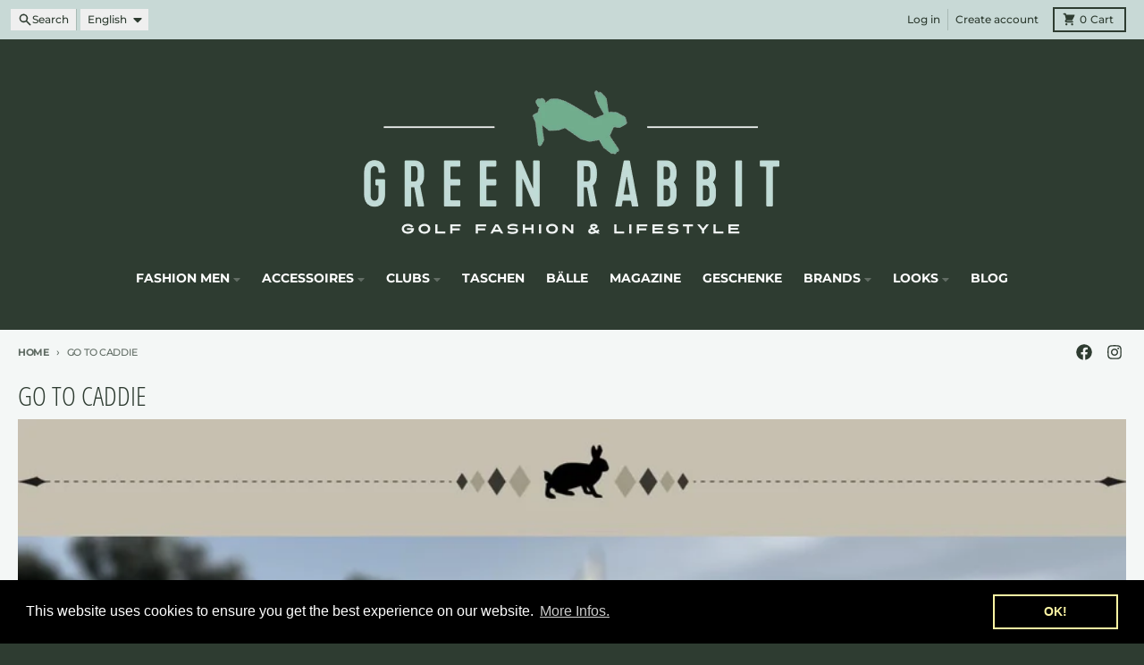

--- FILE ---
content_type: text/html; charset=utf-8
request_url: https://greenrabbit.ch/en/collections/go-to-caddie
body_size: 29955
content:
<!doctype html>
<html class="no-js"
  lang="en"
  dir="ltr"
  
>
  <head>
    <meta charset="utf-8">
    <meta http-equiv="X-UA-Compatible" content="IE=edge">
    <meta name="viewport" content="width=device-width,initial-scale=1">
    <meta name="theme-color" content="#ed69a5">
    <link rel="canonical" href="https://greenrabbit.ch/en/collections/go-to-caddie"><link rel="preconnect" href="https://fonts.shopifycdn.com" crossorigin><script async crossorigin fetchpriority="high" src="/cdn/shopifycloud/importmap-polyfill/es-modules-shim.2.4.0.js"></script>
<script src="//greenrabbit.ch/cdn/shop/t/19/assets/es-module-shims.js?v=20623621412077407031744217060" async></script><script type="importmap">
{
  "imports": {
    "components/cart-agreement": "//greenrabbit.ch/cdn/shop/t/19/assets/cart-agreement.js?v=2858882628390291301744217060",
    "components/cart-items": "//greenrabbit.ch/cdn/shop/t/19/assets/cart-items.js?v=92724733266822398551744217060",
    "components/cart-note": "//greenrabbit.ch/cdn/shop/t/19/assets/cart-note.js?v=95310824290391213891744217060",
    "components/cart-notification": "//greenrabbit.ch/cdn/shop/t/19/assets/cart-notification.js?v=12044990686471908041744217060",
    "components/cart-remove-button": "//greenrabbit.ch/cdn/shop/t/19/assets/cart-remove-button.js?v=23785376165885215641744217060",
    "components/collection-drawer": "//greenrabbit.ch/cdn/shop/t/19/assets/collection-drawer.js?v=40564379858355380991744217060",
    "components/collection-slider-component": "//greenrabbit.ch/cdn/shop/t/19/assets/collection-slider-component.js?v=38373057864927748711744217060",
    "components/collection-sort": "//greenrabbit.ch/cdn/shop/t/19/assets/collection-sort.js?v=152851361272730628331744217060",
    "components/disclosure-form": "//greenrabbit.ch/cdn/shop/t/19/assets/disclosure-form.js?v=112701864687593093371744217060",
    "components/disclosure-item": "//greenrabbit.ch/cdn/shop/t/19/assets/disclosure-item.js?v=142522642314906250751744217060",
    "components/disclosure-menu": "//greenrabbit.ch/cdn/shop/t/19/assets/disclosure-menu.js?v=118131813480392717351744217060",
    "components/filter-button": "//greenrabbit.ch/cdn/shop/t/19/assets/filter-button.js?v=4011960302951008551744217060",
    "components/filter-remove": "//greenrabbit.ch/cdn/shop/t/19/assets/filter-remove.js?v=92089437190687240471744217060",
    "components/gift-card-recipient": "//greenrabbit.ch/cdn/shop/t/19/assets/gift-card-recipient.js?v=35430722468549382391744217060",
    "components/header-section": "//greenrabbit.ch/cdn/shop/t/19/assets/header-section.js?v=110447127728433559241744217060",
    "components/header-top-section": "//greenrabbit.ch/cdn/shop/t/19/assets/header-top-section.js?v=48729478558050014741744217060",
    "components/looks-item": "//greenrabbit.ch/cdn/shop/t/19/assets/looks-item.js?v=26918120689698131751744217061",
    "components/map-object": "//greenrabbit.ch/cdn/shop/t/19/assets/map-object.js?v=135586813141825047571744217061",
    "components/media-slideshow": "//greenrabbit.ch/cdn/shop/t/19/assets/media-slideshow.js?v=174506362282798429261744217061",
    "components/modal-predictive-search": "//greenrabbit.ch/cdn/shop/t/19/assets/modal-predictive-search.js?v=34559312376726628231744217061",
    "components/password-modal": "//greenrabbit.ch/cdn/shop/t/19/assets/password-modal.js?v=3540315291419679341744217061",
    "components/pickup-availability": "//greenrabbit.ch/cdn/shop/t/19/assets/pickup-availability.js?v=40352678091114229171744217061",
    "components/pickup-availability-drawer": "//greenrabbit.ch/cdn/shop/t/19/assets/pickup-availability-drawer.js?v=156906576355901780311744217061",
    "components/popup-modal": "//greenrabbit.ch/cdn/shop/t/19/assets/popup-modal.js?v=101577933603455078221744217061",
    "components/predictive-search": "//greenrabbit.ch/cdn/shop/t/19/assets/predictive-search.js?v=149279219371924977981744217061",
    "components/product-card": "//greenrabbit.ch/cdn/shop/t/19/assets/product-card.js?v=3590946611185510811744217061",
    "components/product-details-modal": "//greenrabbit.ch/cdn/shop/t/19/assets/product-details-modal.js?v=49244414836865921341744217061",
    "components/product-form": "//greenrabbit.ch/cdn/shop/t/19/assets/product-form.js?v=50308066474334482821744217061",
    "components/product-model": "//greenrabbit.ch/cdn/shop/t/19/assets/product-model.js?v=141750140143149600281744217061",
    "components/product-recommendations": "//greenrabbit.ch/cdn/shop/t/19/assets/product-recommendations.js?v=180536028877256204621744217061",
    "components/promo-section": "//greenrabbit.ch/cdn/shop/t/19/assets/promo-section.js?v=181582618838034264891744217061",
    "components/quantity-select": "//greenrabbit.ch/cdn/shop/t/19/assets/quantity-select.js?v=17952230826246186651744217061",
    "components/slideshow-component": "//greenrabbit.ch/cdn/shop/t/19/assets/slideshow-component.js?v=160150954975578609091744217061",
    "components/swatch-radios": "//greenrabbit.ch/cdn/shop/t/19/assets/swatch-radios.js?v=135894832401389106081744217061",
    "components/testimonials-component": "//greenrabbit.ch/cdn/shop/t/19/assets/testimonials-component.js?v=3972962289584583571744217061",
    "components/variant-radios": "//greenrabbit.ch/cdn/shop/t/19/assets/variant-radios.js?v=17859053405788981041744217061",
    "components/variant-selects": "//greenrabbit.ch/cdn/shop/t/19/assets/variant-selects.js?v=170427623051345262011744217061",
    "components/video-background": "//greenrabbit.ch/cdn/shop/t/19/assets/video-background.js?v=12301135160131509811744217061",
    "components/video-background-object": "//greenrabbit.ch/cdn/shop/t/19/assets/video-background-object.js?v=16347035729279509881744217061",
    "components/video-object": "//greenrabbit.ch/cdn/shop/t/19/assets/video-object.js?v=179894101922622121691744217061",
    "general/customers": "//greenrabbit.ch/cdn/shop/t/19/assets/customers.js?v=104393901679221634451744217060",
    "general/main": "//greenrabbit.ch/cdn/shop/t/19/assets/main.js?v=92153878624244388461744217061",
    "helpers/customer-address": "//greenrabbit.ch/cdn/shop/t/19/assets/customer-address.js?v=42099223200601407911744217060",
    "helpers/shopify-common": "//greenrabbit.ch/cdn/shop/t/19/assets/shopify-common.js?v=79580595375328812771744217061",
    "main/modulepreload-polyfill": "//greenrabbit.ch/cdn/shop/t/19/assets/modulepreload-polyfill.js?v=79640004847089388481744217061",
    "vendors/focus-trap.esm": "//greenrabbit.ch/cdn/shop/t/19/assets/focus-trap.esm.js?v=171390341577938931471744217060",
    "vendors/index.es": "//greenrabbit.ch/cdn/shop/t/19/assets/index.es.js?v=118362758773620614641744217060",
    "vendors/index.esm": "//greenrabbit.ch/cdn/shop/t/19/assets/index.esm.js?v=113784740989429153021744217060",
    "vendors/js.cookie": "//greenrabbit.ch/cdn/shop/t/19/assets/js.cookie.js?v=10888410624023819241744217061",
    "vendors/splide.esm": "//greenrabbit.ch/cdn/shop/t/19/assets/splide.esm.js?v=145379555060010296531744217061",
    "vendors/vidim": "//greenrabbit.ch/cdn/shop/t/19/assets/vidim.js?v=31191223605446200551744217061"
  }
}
</script><script>
  window.theme = {
    shopUrl: 'https://greenrabbit.ch',
    routes: {
      root_url: '/en',
      account_url: '/en/account',
      account_login_url: '/en/account/login',
      account_logout_url: '/en/account/logout',
      account_recover_url: '/en/account/recover',
      account_register_url: '/en/account/register',
      account_addresses_url: '/en/account/addresses',
      collections_url: '/en/collections',
      all_products_collection_url: '/en/collections/all',
      search_url: '/en/search',
      cart_url: '/en/cart',
      cart_update_url: '/en/cart/update',
      cart_add_url: '/en/cart/add',
      cart_change_url: '/en/cart/change',
      cart_clear_url: '/en/cart/clear',
      product_recommendations_url: '/en/recommendations/products',
      predictive_search_url: '/en/search/suggest'
    },
    info: { name: 'District' },
    strings: {
      addToCart: `Add to cart`,
      preOrder: `Pre-Order`,
      soldOut: `Sold out`,
      unavailable: `Unavailable`,
      addressError: `Error looking up that address`,
      addressNoResults: `No results for that address`,
      addressQueryLimit: `You have exceeded the Google API usage limit. Consider upgrading to a <a href="https://developers.google.com/maps/premium/usage-limits">Premium Plan</a>.`,
      authError: `There was a problem authenticating your Google Maps account.`,
      unitPrice: `Unit price`,
      unitPriceSeparator: `per`,
      previous: `Previous slide`,
      next: `Next slide`,
    },
    cartStrings: {
      error: `There was an error while updating your cart. Please try again.`,
      quantityError: `You can only add [quantity] of this item to your cart.`,
    },
    accessiblityStrings: {
      giftCardRecipientExpanded: `Gift card recipient form expanded`,
      giftCardRecipientCollapsed: `Gift card recipient form collapsed`,
    },
    pageType: `collection`,
    customer: false,
    moneyFormat: "SFr. {{amount}}",
    ajaxCartEnable: true,
    cartData: {"note":null,"attributes":{},"original_total_price":0,"total_price":0,"total_discount":0,"total_weight":0.0,"item_count":0,"items":[],"requires_shipping":false,"currency":"CHF","items_subtotal_price":0,"cart_level_discount_applications":[],"checkout_charge_amount":0},
    mobileBreakpoint: 768,
    packages: [],
  };
  // Publish / Subscribe
  const PUB_SUB_EVENTS = {
    cartUpdate: 'cart-update',
    quantityUpdate: 'quantity-update',
    variantChange: 'variant-change',
    cartError: 'cart-error',
    sectionRefreshed: 'section-refreshed',
  };
  const SECTION_REFRESHED_RESOURCE_TYPE = {
    product: 'product'
  }
  let subscribers = {};

  function subscribe(eventName, callback) {
    if (subscribers[eventName] === undefined) {
      subscribers[eventName] = [];
    }

    subscribers[eventName] = [...subscribers[eventName], callback];

    return function unsubscribe() {
      subscribers[eventName] = subscribers[eventName].filter((cb) => {
        return cb !== callback;
      });
    };
  }

  function publish(eventName, data) {
    if (subscribers[eventName]) {
      subscribers[eventName].forEach((callback) => {
        callback(data);
      });
    }
  }
  document.documentElement.className = document.documentElement.className.replace('no-js', 'js');
</script>


  <script src="//greenrabbit.ch/cdn/shop/t/19/assets/main.js?v=92153878624244388461744217061" type="module" crossorigin="anonymous"></script>
  <link rel="modulepreload" href="//greenrabbit.ch/cdn/shop/t/19/assets/modulepreload-polyfill.js?v=79640004847089388481744217061" crossorigin="anonymous">

<link rel="apple-touch-icon" sizes="180x180" href="//greenrabbit.ch/cdn/shop/files/GR-Favicon-Neg_a7c52ad2-8d46-4f5b-b1eb-fff9ce094f8f.jpg?crop=center&height=180&v=1686489825&width=180">
      <link rel="icon" type="image/png" href="//greenrabbit.ch/cdn/shop/files/GR-Favicon-Neg_a7c52ad2-8d46-4f5b-b1eb-fff9ce094f8f.jpg?crop=center&height=32&v=1686489825&width=32"><title>GO TO CADDIE</title><meta name="description" content="Die richtige Vorbereitung vor der Runde ist der Schlüssel für einen niedrigen Score! Die Produkte von GO TO CADDIE sind Arbeitstools für alle leistungsorientierten Golfer und Caddies, die während ihrer Übungsrunden Notizen zu ihre Spiel-Strategie machen. Die vorgedruckten Bücher sind so einfach aufgebaut, dass man sich"><meta property="og:site_name" content="GreenRabbit Golf">
<meta property="og:url" content="https://greenrabbit.ch/en/collections/go-to-caddie">
<meta property="og:title" content="GO TO CADDIE">
<meta property="og:type" content="product.group">
<meta property="og:description" content="Die richtige Vorbereitung vor der Runde ist der Schlüssel für einen niedrigen Score! Die Produkte von GO TO CADDIE sind Arbeitstools für alle leistungsorientierten Golfer und Caddies, die während ihrer Übungsrunden Notizen zu ihre Spiel-Strategie machen. Die vorgedruckten Bücher sind so einfach aufgebaut, dass man sich"><meta property="og:image" content="http://greenrabbit.ch/cdn/shop/collections/Collection_GTC_83fbd3bc-7826-45b5-8264-69774cd9ff0d.jpg?v=1677894396">
  <meta property="og:image:secure_url" content="https://greenrabbit.ch/cdn/shop/collections/Collection_GTC_83fbd3bc-7826-45b5-8264-69774cd9ff0d.jpg?v=1677894396">
  <meta property="og:image:width" content="1200">
  <meta property="og:image:height" content="683"><meta name="twitter:card" content="summary_large_image">
<meta name="twitter:title" content="GO TO CADDIE">
<meta name="twitter:description" content="Die richtige Vorbereitung vor der Runde ist der Schlüssel für einen niedrigen Score! Die Produkte von GO TO CADDIE sind Arbeitstools für alle leistungsorientierten Golfer und Caddies, die während ihrer Übungsrunden Notizen zu ihre Spiel-Strategie machen. Die vorgedruckten Bücher sind so einfach aufgebaut, dass man sich">
<script>window.performance && window.performance.mark && window.performance.mark('shopify.content_for_header.start');</script><meta name="google-site-verification" content="CxqqVfKyuS0lhgzvtjYgc2t7k0bVxjHdPlPOE18gWj0">
<meta id="shopify-digital-wallet" name="shopify-digital-wallet" content="/17630625/digital_wallets/dialog">
<meta name="shopify-checkout-api-token" content="da2b48d740bc722c8dff19eaee679b89">
<link rel="alternate" type="application/atom+xml" title="Feed" href="/en/collections/go-to-caddie.atom" />
<link rel="alternate" hreflang="x-default" href="https://greenrabbit.ch/collections/go-to-caddie">
<link rel="alternate" hreflang="de" href="https://greenrabbit.ch/collections/go-to-caddie">
<link rel="alternate" hreflang="en" href="https://greenrabbit.ch/en/collections/go-to-caddie">
<link rel="alternate" type="application/json+oembed" href="https://greenrabbit.ch/en/collections/go-to-caddie.oembed">
<script async="async" src="/checkouts/internal/preloads.js?locale=en-CH"></script>
<link rel="preconnect" href="https://shop.app" crossorigin="anonymous">
<script async="async" src="https://shop.app/checkouts/internal/preloads.js?locale=en-CH&shop_id=17630625" crossorigin="anonymous"></script>
<script id="apple-pay-shop-capabilities" type="application/json">{"shopId":17630625,"countryCode":"CH","currencyCode":"CHF","merchantCapabilities":["supports3DS"],"merchantId":"gid:\/\/shopify\/Shop\/17630625","merchantName":"GreenRabbit Golf","requiredBillingContactFields":["postalAddress","email","phone"],"requiredShippingContactFields":["postalAddress","email","phone"],"shippingType":"shipping","supportedNetworks":["visa","masterCard","amex"],"total":{"type":"pending","label":"GreenRabbit Golf","amount":"1.00"},"shopifyPaymentsEnabled":true,"supportsSubscriptions":true}</script>
<script id="shopify-features" type="application/json">{"accessToken":"da2b48d740bc722c8dff19eaee679b89","betas":["rich-media-storefront-analytics"],"domain":"greenrabbit.ch","predictiveSearch":true,"shopId":17630625,"locale":"en"}</script>
<script>var Shopify = Shopify || {};
Shopify.shop = "greenrabbitgolf.myshopify.com";
Shopify.locale = "en";
Shopify.currency = {"active":"CHF","rate":"1.0"};
Shopify.country = "CH";
Shopify.theme = {"name":"Aktualisierte Kopie von 240409_GR_NEW_COLOR","id":176990749048,"schema_name":"District","schema_version":"5.0.4","theme_store_id":735,"role":"main"};
Shopify.theme.handle = "null";
Shopify.theme.style = {"id":null,"handle":null};
Shopify.cdnHost = "greenrabbit.ch/cdn";
Shopify.routes = Shopify.routes || {};
Shopify.routes.root = "/en/";</script>
<script type="module">!function(o){(o.Shopify=o.Shopify||{}).modules=!0}(window);</script>
<script>!function(o){function n(){var o=[];function n(){o.push(Array.prototype.slice.apply(arguments))}return n.q=o,n}var t=o.Shopify=o.Shopify||{};t.loadFeatures=n(),t.autoloadFeatures=n()}(window);</script>
<script>
  window.ShopifyPay = window.ShopifyPay || {};
  window.ShopifyPay.apiHost = "shop.app\/pay";
  window.ShopifyPay.redirectState = null;
</script>
<script id="shop-js-analytics" type="application/json">{"pageType":"collection"}</script>
<script defer="defer" async type="module" src="//greenrabbit.ch/cdn/shopifycloud/shop-js/modules/v2/client.init-shop-cart-sync_BApSsMSl.en.esm.js"></script>
<script defer="defer" async type="module" src="//greenrabbit.ch/cdn/shopifycloud/shop-js/modules/v2/chunk.common_CBoos6YZ.esm.js"></script>
<script type="module">
  await import("//greenrabbit.ch/cdn/shopifycloud/shop-js/modules/v2/client.init-shop-cart-sync_BApSsMSl.en.esm.js");
await import("//greenrabbit.ch/cdn/shopifycloud/shop-js/modules/v2/chunk.common_CBoos6YZ.esm.js");

  window.Shopify.SignInWithShop?.initShopCartSync?.({"fedCMEnabled":true,"windoidEnabled":true});

</script>
<script>
  window.Shopify = window.Shopify || {};
  if (!window.Shopify.featureAssets) window.Shopify.featureAssets = {};
  window.Shopify.featureAssets['shop-js'] = {"shop-cart-sync":["modules/v2/client.shop-cart-sync_DJczDl9f.en.esm.js","modules/v2/chunk.common_CBoos6YZ.esm.js"],"init-fed-cm":["modules/v2/client.init-fed-cm_BzwGC0Wi.en.esm.js","modules/v2/chunk.common_CBoos6YZ.esm.js"],"init-windoid":["modules/v2/client.init-windoid_BS26ThXS.en.esm.js","modules/v2/chunk.common_CBoos6YZ.esm.js"],"shop-cash-offers":["modules/v2/client.shop-cash-offers_DthCPNIO.en.esm.js","modules/v2/chunk.common_CBoos6YZ.esm.js","modules/v2/chunk.modal_Bu1hFZFC.esm.js"],"shop-button":["modules/v2/client.shop-button_D_JX508o.en.esm.js","modules/v2/chunk.common_CBoos6YZ.esm.js"],"init-shop-email-lookup-coordinator":["modules/v2/client.init-shop-email-lookup-coordinator_DFwWcvrS.en.esm.js","modules/v2/chunk.common_CBoos6YZ.esm.js"],"shop-toast-manager":["modules/v2/client.shop-toast-manager_tEhgP2F9.en.esm.js","modules/v2/chunk.common_CBoos6YZ.esm.js"],"shop-login-button":["modules/v2/client.shop-login-button_DwLgFT0K.en.esm.js","modules/v2/chunk.common_CBoos6YZ.esm.js","modules/v2/chunk.modal_Bu1hFZFC.esm.js"],"avatar":["modules/v2/client.avatar_BTnouDA3.en.esm.js"],"init-shop-cart-sync":["modules/v2/client.init-shop-cart-sync_BApSsMSl.en.esm.js","modules/v2/chunk.common_CBoos6YZ.esm.js"],"pay-button":["modules/v2/client.pay-button_BuNmcIr_.en.esm.js","modules/v2/chunk.common_CBoos6YZ.esm.js"],"init-shop-for-new-customer-accounts":["modules/v2/client.init-shop-for-new-customer-accounts_DrjXSI53.en.esm.js","modules/v2/client.shop-login-button_DwLgFT0K.en.esm.js","modules/v2/chunk.common_CBoos6YZ.esm.js","modules/v2/chunk.modal_Bu1hFZFC.esm.js"],"init-customer-accounts-sign-up":["modules/v2/client.init-customer-accounts-sign-up_TlVCiykN.en.esm.js","modules/v2/client.shop-login-button_DwLgFT0K.en.esm.js","modules/v2/chunk.common_CBoos6YZ.esm.js","modules/v2/chunk.modal_Bu1hFZFC.esm.js"],"shop-follow-button":["modules/v2/client.shop-follow-button_C5D3XtBb.en.esm.js","modules/v2/chunk.common_CBoos6YZ.esm.js","modules/v2/chunk.modal_Bu1hFZFC.esm.js"],"checkout-modal":["modules/v2/client.checkout-modal_8TC_1FUY.en.esm.js","modules/v2/chunk.common_CBoos6YZ.esm.js","modules/v2/chunk.modal_Bu1hFZFC.esm.js"],"init-customer-accounts":["modules/v2/client.init-customer-accounts_C0Oh2ljF.en.esm.js","modules/v2/client.shop-login-button_DwLgFT0K.en.esm.js","modules/v2/chunk.common_CBoos6YZ.esm.js","modules/v2/chunk.modal_Bu1hFZFC.esm.js"],"lead-capture":["modules/v2/client.lead-capture_Cq0gfm7I.en.esm.js","modules/v2/chunk.common_CBoos6YZ.esm.js","modules/v2/chunk.modal_Bu1hFZFC.esm.js"],"shop-login":["modules/v2/client.shop-login_BmtnoEUo.en.esm.js","modules/v2/chunk.common_CBoos6YZ.esm.js","modules/v2/chunk.modal_Bu1hFZFC.esm.js"],"payment-terms":["modules/v2/client.payment-terms_BHOWV7U_.en.esm.js","modules/v2/chunk.common_CBoos6YZ.esm.js","modules/v2/chunk.modal_Bu1hFZFC.esm.js"]};
</script>
<script>(function() {
  var isLoaded = false;
  function asyncLoad() {
    if (isLoaded) return;
    isLoaded = true;
    var urls = ["\/\/s3.amazonaws.com\/booster-eu-cookie\/greenrabbitgolf.myshopify.com\/booster_eu_cookie.js?shop=greenrabbitgolf.myshopify.com","https:\/\/chimpstatic.com\/mcjs-connected\/js\/users\/f145aec87ce66aae3f5a86395\/5f6a1a03aa4e78f85f59fcd39.js?shop=greenrabbitgolf.myshopify.com","\/\/cdn.shopify.com\/proxy\/7a620c92fd655b1a10fd9e6296fb676208e03c8fa6c56b61a26ebc672175e085\/static.cdn.printful.com\/static\/js\/external\/shopify-product-customizer.js?v=0.28\u0026shop=greenrabbitgolf.myshopify.com\u0026sp-cache-control=cHVibGljLCBtYXgtYWdlPTkwMA","https:\/\/cdn.nfcube.com\/instafeed-091909cbb98a1f0a8ffa195b42ccf2ec.js?shop=greenrabbitgolf.myshopify.com"];
    for (var i = 0; i < urls.length; i++) {
      var s = document.createElement('script');
      s.type = 'text/javascript';
      s.async = true;
      s.src = urls[i];
      var x = document.getElementsByTagName('script')[0];
      x.parentNode.insertBefore(s, x);
    }
  };
  if(window.attachEvent) {
    window.attachEvent('onload', asyncLoad);
  } else {
    window.addEventListener('load', asyncLoad, false);
  }
})();</script>
<script id="__st">var __st={"a":17630625,"offset":3600,"reqid":"a24bbfc9-e270-4b85-b42c-77a1763ad869-1768908598","pageurl":"greenrabbit.ch\/en\/collections\/go-to-caddie","u":"f01278a12d3d","p":"collection","rtyp":"collection","rid":137340289093};</script>
<script>window.ShopifyPaypalV4VisibilityTracking = true;</script>
<script id="captcha-bootstrap">!function(){'use strict';const t='contact',e='account',n='new_comment',o=[[t,t],['blogs',n],['comments',n],[t,'customer']],c=[[e,'customer_login'],[e,'guest_login'],[e,'recover_customer_password'],[e,'create_customer']],r=t=>t.map((([t,e])=>`form[action*='/${t}']:not([data-nocaptcha='true']) input[name='form_type'][value='${e}']`)).join(','),a=t=>()=>t?[...document.querySelectorAll(t)].map((t=>t.form)):[];function s(){const t=[...o],e=r(t);return a(e)}const i='password',u='form_key',d=['recaptcha-v3-token','g-recaptcha-response','h-captcha-response',i],f=()=>{try{return window.sessionStorage}catch{return}},m='__shopify_v',_=t=>t.elements[u];function p(t,e,n=!1){try{const o=window.sessionStorage,c=JSON.parse(o.getItem(e)),{data:r}=function(t){const{data:e,action:n}=t;return t[m]||n?{data:e,action:n}:{data:t,action:n}}(c);for(const[e,n]of Object.entries(r))t.elements[e]&&(t.elements[e].value=n);n&&o.removeItem(e)}catch(o){console.error('form repopulation failed',{error:o})}}const l='form_type',E='cptcha';function T(t){t.dataset[E]=!0}const w=window,h=w.document,L='Shopify',v='ce_forms',y='captcha';let A=!1;((t,e)=>{const n=(g='f06e6c50-85a8-45c8-87d0-21a2b65856fe',I='https://cdn.shopify.com/shopifycloud/storefront-forms-hcaptcha/ce_storefront_forms_captcha_hcaptcha.v1.5.2.iife.js',D={infoText:'Protected by hCaptcha',privacyText:'Privacy',termsText:'Terms'},(t,e,n)=>{const o=w[L][v],c=o.bindForm;if(c)return c(t,g,e,D).then(n);var r;o.q.push([[t,g,e,D],n]),r=I,A||(h.body.append(Object.assign(h.createElement('script'),{id:'captcha-provider',async:!0,src:r})),A=!0)});var g,I,D;w[L]=w[L]||{},w[L][v]=w[L][v]||{},w[L][v].q=[],w[L][y]=w[L][y]||{},w[L][y].protect=function(t,e){n(t,void 0,e),T(t)},Object.freeze(w[L][y]),function(t,e,n,w,h,L){const[v,y,A,g]=function(t,e,n){const i=e?o:[],u=t?c:[],d=[...i,...u],f=r(d),m=r(i),_=r(d.filter((([t,e])=>n.includes(e))));return[a(f),a(m),a(_),s()]}(w,h,L),I=t=>{const e=t.target;return e instanceof HTMLFormElement?e:e&&e.form},D=t=>v().includes(t);t.addEventListener('submit',(t=>{const e=I(t);if(!e)return;const n=D(e)&&!e.dataset.hcaptchaBound&&!e.dataset.recaptchaBound,o=_(e),c=g().includes(e)&&(!o||!o.value);(n||c)&&t.preventDefault(),c&&!n&&(function(t){try{if(!f())return;!function(t){const e=f();if(!e)return;const n=_(t);if(!n)return;const o=n.value;o&&e.removeItem(o)}(t);const e=Array.from(Array(32),(()=>Math.random().toString(36)[2])).join('');!function(t,e){_(t)||t.append(Object.assign(document.createElement('input'),{type:'hidden',name:u})),t.elements[u].value=e}(t,e),function(t,e){const n=f();if(!n)return;const o=[...t.querySelectorAll(`input[type='${i}']`)].map((({name:t})=>t)),c=[...d,...o],r={};for(const[a,s]of new FormData(t).entries())c.includes(a)||(r[a]=s);n.setItem(e,JSON.stringify({[m]:1,action:t.action,data:r}))}(t,e)}catch(e){console.error('failed to persist form',e)}}(e),e.submit())}));const S=(t,e)=>{t&&!t.dataset[E]&&(n(t,e.some((e=>e===t))),T(t))};for(const o of['focusin','change'])t.addEventListener(o,(t=>{const e=I(t);D(e)&&S(e,y())}));const B=e.get('form_key'),M=e.get(l),P=B&&M;t.addEventListener('DOMContentLoaded',(()=>{const t=y();if(P)for(const e of t)e.elements[l].value===M&&p(e,B);[...new Set([...A(),...v().filter((t=>'true'===t.dataset.shopifyCaptcha))])].forEach((e=>S(e,t)))}))}(h,new URLSearchParams(w.location.search),n,t,e,['guest_login'])})(!0,!0)}();</script>
<script integrity="sha256-4kQ18oKyAcykRKYeNunJcIwy7WH5gtpwJnB7kiuLZ1E=" data-source-attribution="shopify.loadfeatures" defer="defer" src="//greenrabbit.ch/cdn/shopifycloud/storefront/assets/storefront/load_feature-a0a9edcb.js" crossorigin="anonymous"></script>
<script crossorigin="anonymous" defer="defer" src="//greenrabbit.ch/cdn/shopifycloud/storefront/assets/shopify_pay/storefront-65b4c6d7.js?v=20250812"></script>
<script data-source-attribution="shopify.dynamic_checkout.dynamic.init">var Shopify=Shopify||{};Shopify.PaymentButton=Shopify.PaymentButton||{isStorefrontPortableWallets:!0,init:function(){window.Shopify.PaymentButton.init=function(){};var t=document.createElement("script");t.src="https://greenrabbit.ch/cdn/shopifycloud/portable-wallets/latest/portable-wallets.en.js",t.type="module",document.head.appendChild(t)}};
</script>
<script data-source-attribution="shopify.dynamic_checkout.buyer_consent">
  function portableWalletsHideBuyerConsent(e){var t=document.getElementById("shopify-buyer-consent"),n=document.getElementById("shopify-subscription-policy-button");t&&n&&(t.classList.add("hidden"),t.setAttribute("aria-hidden","true"),n.removeEventListener("click",e))}function portableWalletsShowBuyerConsent(e){var t=document.getElementById("shopify-buyer-consent"),n=document.getElementById("shopify-subscription-policy-button");t&&n&&(t.classList.remove("hidden"),t.removeAttribute("aria-hidden"),n.addEventListener("click",e))}window.Shopify?.PaymentButton&&(window.Shopify.PaymentButton.hideBuyerConsent=portableWalletsHideBuyerConsent,window.Shopify.PaymentButton.showBuyerConsent=portableWalletsShowBuyerConsent);
</script>
<script data-source-attribution="shopify.dynamic_checkout.cart.bootstrap">document.addEventListener("DOMContentLoaded",(function(){function t(){return document.querySelector("shopify-accelerated-checkout-cart, shopify-accelerated-checkout")}if(t())Shopify.PaymentButton.init();else{new MutationObserver((function(e,n){t()&&(Shopify.PaymentButton.init(),n.disconnect())})).observe(document.body,{childList:!0,subtree:!0})}}));
</script>
<link id="shopify-accelerated-checkout-styles" rel="stylesheet" media="screen" href="https://greenrabbit.ch/cdn/shopifycloud/portable-wallets/latest/accelerated-checkout-backwards-compat.css" crossorigin="anonymous">
<style id="shopify-accelerated-checkout-cart">
        #shopify-buyer-consent {
  margin-top: 1em;
  display: inline-block;
  width: 100%;
}

#shopify-buyer-consent.hidden {
  display: none;
}

#shopify-subscription-policy-button {
  background: none;
  border: none;
  padding: 0;
  text-decoration: underline;
  font-size: inherit;
  cursor: pointer;
}

#shopify-subscription-policy-button::before {
  box-shadow: none;
}

      </style>

<script>window.performance && window.performance.mark && window.performance.mark('shopify.content_for_header.end');</script>
<style data-shopify>
@font-face {
  font-family: "Open Sans";
  font-weight: 400;
  font-style: normal;
  font-display: swap;
  src: url("//greenrabbit.ch/cdn/fonts/open_sans/opensans_n4.c32e4d4eca5273f6d4ee95ddf54b5bbb75fc9b61.woff2") format("woff2"),
       url("//greenrabbit.ch/cdn/fonts/open_sans/opensans_n4.5f3406f8d94162b37bfa232b486ac93ee892406d.woff") format("woff");
}
@font-face {
  font-family: "Open Sans";
  font-weight: 700;
  font-style: normal;
  font-display: swap;
  src: url("//greenrabbit.ch/cdn/fonts/open_sans/opensans_n7.a9393be1574ea8606c68f4441806b2711d0d13e4.woff2") format("woff2"),
       url("//greenrabbit.ch/cdn/fonts/open_sans/opensans_n7.7b8af34a6ebf52beb1a4c1d8c73ad6910ec2e553.woff") format("woff");
}
@font-face {
  font-family: "Open Sans";
  font-weight: 400;
  font-style: italic;
  font-display: swap;
  src: url("//greenrabbit.ch/cdn/fonts/open_sans/opensans_i4.6f1d45f7a46916cc95c694aab32ecbf7509cbf33.woff2") format("woff2"),
       url("//greenrabbit.ch/cdn/fonts/open_sans/opensans_i4.4efaa52d5a57aa9a57c1556cc2b7465d18839daa.woff") format("woff");
}
@font-face {
  font-family: "Open Sans";
  font-weight: 700;
  font-style: italic;
  font-display: swap;
  src: url("//greenrabbit.ch/cdn/fonts/open_sans/opensans_i7.916ced2e2ce15f7fcd95d196601a15e7b89ee9a4.woff2") format("woff2"),
       url("//greenrabbit.ch/cdn/fonts/open_sans/opensans_i7.99a9cff8c86ea65461de497ade3d515a98f8b32a.woff") format("woff");
}
@font-face {
  font-family: "Open Sans Condensed";
  font-weight: 300;
  font-style: normal;
  font-display: swap;
  src: url("//greenrabbit.ch/cdn/fonts/open_sans_condensed/opensanscondensed_n3.f268bf7db5085696a282f0abbabcfc102d638ce3.woff2") format("woff2"),
       url("//greenrabbit.ch/cdn/fonts/open_sans_condensed/opensanscondensed_n3.a03eb30ee41b9b551e1810d3ce643d7f729ca553.woff") format("woff");
}
@font-face {
  font-family: "Open Sans Condensed";
  font-weight: 400;
  font-style: normal;
  font-display: swap;
  src: url("//greenrabbit.ch/cdn/fonts/open_sans_condensed/opensanscondensed_n4.b735817c3758cc70fda491bc4590427f285556cd.woff2") format("woff2"),
       url("//greenrabbit.ch/cdn/fonts/open_sans_condensed/opensanscondensed_n4.eb36d05f7d3bebbfeb901f44afbd07da2e5979cc.woff") format("woff");
}
@font-face {
  font-family: Montserrat;
  font-weight: 500;
  font-style: normal;
  font-display: swap;
  src: url("//greenrabbit.ch/cdn/fonts/montserrat/montserrat_n5.07ef3781d9c78c8b93c98419da7ad4fbeebb6635.woff2") format("woff2"),
       url("//greenrabbit.ch/cdn/fonts/montserrat/montserrat_n5.adf9b4bd8b0e4f55a0b203cdd84512667e0d5e4d.woff") format("woff");
}
@font-face {
  font-family: Montserrat;
  font-weight: 700;
  font-style: normal;
  font-display: swap;
  src: url("//greenrabbit.ch/cdn/fonts/montserrat/montserrat_n7.3c434e22befd5c18a6b4afadb1e3d77c128c7939.woff2") format("woff2"),
       url("//greenrabbit.ch/cdn/fonts/montserrat/montserrat_n7.5d9fa6e2cae713c8fb539a9876489d86207fe957.woff") format("woff");
}
:root {
    --base-font-size: 16px;
    --body-font-family: "Open Sans", sans-serif;
    --heading-font-family: "Open Sans Condensed", sans-serif;
    --navigation-font-family: Montserrat, sans-serif;
    --body-style: normal;
    --body-weight: 400;
    --body-weight-bolder: 700;
    --heading-style: normal;
    --heading-weight: 300;
    --heading-weight-bolder: 400;
    --heading-capitalize: uppercase;
    --navigation-style: normal;
    --navigation-weight: 500;
    --navigation-weight-bolder: 700;--primary-text-color: #2e3c31;
    --primary-title-color: #2e3c31;
    --primary-accent-color: #ed69a5;
    --primary-accent-color-80: rgba(237, 105, 165, 0.8);
    --primary-accent-text-color: #ffffff;
    --primary-background-color: #f4f7f6;
    --primary-background-color-75: rgba(244, 247, 246, 0.8);
    --primary-secondary-background-color: #f4f7f6;
    --primary-secondary-background-color-50: #f4f7f6;
    --primary-section-border-color: #f4f7f6;
    --primary-text-color-05: #eaeeec;
    --primary-text-color-10: #e0e4e2;
    --primary-text-color-20: #ccd2cf;
    --primary-text-color-30: #b9bfbb;
    --primary-text-color-40: #a5aca7;
    --primary-text-color-50: #919a94;
    --primary-text-color-60: #7d8780;
    --primary-text-color-70: #69746c;
    --primary-text-color-80: #566158;
    --primary-text-color-90: #424f45;
    --section-text-color: #2e3c31;
    --section-text-color-75: rgba(46, 60, 49, 0.75);
    --section-text-color-50: rgba(46, 60, 49, 0.5);
    --section-title-color: #2e3c31;
    --section-accent-color: #ed69a5;
    --section-accent-text-color: #ffffff;
    --section-accent-hover-color: #ea5297;
    --section-overlay-color: transparent;
    --section-overlay-hover-color: transparent;
    --section-background-color: #f4f7f6;
    --section-primary-border-color: #2e3c31;
    --modal-background-color: #000000;--max-width-screen: 1280px;
    --max-width-header: 1280px;
    --spacing-section: 4rem;
    --spacing-section-half: 2rem;
    --spacing-rail: 1.25rem;
    --text-align-section: center;--swiper-theme-color: #ed69a5;
    --duration-default: 200ms;
    --tw-ring-inset: ;
    --tw-blur: ;
    --tw-brightness: ;
    --tw-contrast: ;
    --tw-grayscale: ;
    --tw-hue-rotate: ;
    --tw-invert: ;
    --tw-saturate: ;
    --tw-sepia: ;
    --tw-drop-shadow: ;
    --tw-filter: var(--tw-blur) var(--tw-brightness) var(--tw-contrast) var(--tw-grayscale) var(--tw-hue-rotate) var(--tw-invert) var(--tw-saturate) var(--tw-sepia) var(--tw-drop-shadow);

    --shopify-accelerated-checkout-button-block-size: 46px;
    --shopify-accelerated-checkout-inline-alignment: end;
  }
</style>


  <link href="//greenrabbit.ch/cdn/shop/t/19/assets/main-style.css?v=86569852957499818311744217061" rel="stylesheet" type="text/css" media="all" />


<link rel="preload" as="font" href="//greenrabbit.ch/cdn/fonts/open_sans/opensans_n4.c32e4d4eca5273f6d4ee95ddf54b5bbb75fc9b61.woff2" type="font/woff2" crossorigin><link rel="preload" as="font" href="//greenrabbit.ch/cdn/fonts/open_sans_condensed/opensanscondensed_n3.f268bf7db5085696a282f0abbabcfc102d638ce3.woff2" type="font/woff2" crossorigin><link rel="preload" as="font" href="//greenrabbit.ch/cdn/fonts/montserrat/montserrat_n5.07ef3781d9c78c8b93c98419da7ad4fbeebb6635.woff2" type="font/woff2" crossorigin>
  <link href="https://monorail-edge.shopifysvc.com" rel="dns-prefetch">
<script>(function(){if ("sendBeacon" in navigator && "performance" in window) {try {var session_token_from_headers = performance.getEntriesByType('navigation')[0].serverTiming.find(x => x.name == '_s').description;} catch {var session_token_from_headers = undefined;}var session_cookie_matches = document.cookie.match(/_shopify_s=([^;]*)/);var session_token_from_cookie = session_cookie_matches && session_cookie_matches.length === 2 ? session_cookie_matches[1] : "";var session_token = session_token_from_headers || session_token_from_cookie || "";function handle_abandonment_event(e) {var entries = performance.getEntries().filter(function(entry) {return /monorail-edge.shopifysvc.com/.test(entry.name);});if (!window.abandonment_tracked && entries.length === 0) {window.abandonment_tracked = true;var currentMs = Date.now();var navigation_start = performance.timing.navigationStart;var payload = {shop_id: 17630625,url: window.location.href,navigation_start,duration: currentMs - navigation_start,session_token,page_type: "collection"};window.navigator.sendBeacon("https://monorail-edge.shopifysvc.com/v1/produce", JSON.stringify({schema_id: "online_store_buyer_site_abandonment/1.1",payload: payload,metadata: {event_created_at_ms: currentMs,event_sent_at_ms: currentMs}}));}}window.addEventListener('pagehide', handle_abandonment_event);}}());</script>
<script id="web-pixels-manager-setup">(function e(e,d,r,n,o){if(void 0===o&&(o={}),!Boolean(null===(a=null===(i=window.Shopify)||void 0===i?void 0:i.analytics)||void 0===a?void 0:a.replayQueue)){var i,a;window.Shopify=window.Shopify||{};var t=window.Shopify;t.analytics=t.analytics||{};var s=t.analytics;s.replayQueue=[],s.publish=function(e,d,r){return s.replayQueue.push([e,d,r]),!0};try{self.performance.mark("wpm:start")}catch(e){}var l=function(){var e={modern:/Edge?\/(1{2}[4-9]|1[2-9]\d|[2-9]\d{2}|\d{4,})\.\d+(\.\d+|)|Firefox\/(1{2}[4-9]|1[2-9]\d|[2-9]\d{2}|\d{4,})\.\d+(\.\d+|)|Chrom(ium|e)\/(9{2}|\d{3,})\.\d+(\.\d+|)|(Maci|X1{2}).+ Version\/(15\.\d+|(1[6-9]|[2-9]\d|\d{3,})\.\d+)([,.]\d+|)( \(\w+\)|)( Mobile\/\w+|) Safari\/|Chrome.+OPR\/(9{2}|\d{3,})\.\d+\.\d+|(CPU[ +]OS|iPhone[ +]OS|CPU[ +]iPhone|CPU IPhone OS|CPU iPad OS)[ +]+(15[._]\d+|(1[6-9]|[2-9]\d|\d{3,})[._]\d+)([._]\d+|)|Android:?[ /-](13[3-9]|1[4-9]\d|[2-9]\d{2}|\d{4,})(\.\d+|)(\.\d+|)|Android.+Firefox\/(13[5-9]|1[4-9]\d|[2-9]\d{2}|\d{4,})\.\d+(\.\d+|)|Android.+Chrom(ium|e)\/(13[3-9]|1[4-9]\d|[2-9]\d{2}|\d{4,})\.\d+(\.\d+|)|SamsungBrowser\/([2-9]\d|\d{3,})\.\d+/,legacy:/Edge?\/(1[6-9]|[2-9]\d|\d{3,})\.\d+(\.\d+|)|Firefox\/(5[4-9]|[6-9]\d|\d{3,})\.\d+(\.\d+|)|Chrom(ium|e)\/(5[1-9]|[6-9]\d|\d{3,})\.\d+(\.\d+|)([\d.]+$|.*Safari\/(?![\d.]+ Edge\/[\d.]+$))|(Maci|X1{2}).+ Version\/(10\.\d+|(1[1-9]|[2-9]\d|\d{3,})\.\d+)([,.]\d+|)( \(\w+\)|)( Mobile\/\w+|) Safari\/|Chrome.+OPR\/(3[89]|[4-9]\d|\d{3,})\.\d+\.\d+|(CPU[ +]OS|iPhone[ +]OS|CPU[ +]iPhone|CPU IPhone OS|CPU iPad OS)[ +]+(10[._]\d+|(1[1-9]|[2-9]\d|\d{3,})[._]\d+)([._]\d+|)|Android:?[ /-](13[3-9]|1[4-9]\d|[2-9]\d{2}|\d{4,})(\.\d+|)(\.\d+|)|Mobile Safari.+OPR\/([89]\d|\d{3,})\.\d+\.\d+|Android.+Firefox\/(13[5-9]|1[4-9]\d|[2-9]\d{2}|\d{4,})\.\d+(\.\d+|)|Android.+Chrom(ium|e)\/(13[3-9]|1[4-9]\d|[2-9]\d{2}|\d{4,})\.\d+(\.\d+|)|Android.+(UC? ?Browser|UCWEB|U3)[ /]?(15\.([5-9]|\d{2,})|(1[6-9]|[2-9]\d|\d{3,})\.\d+)\.\d+|SamsungBrowser\/(5\.\d+|([6-9]|\d{2,})\.\d+)|Android.+MQ{2}Browser\/(14(\.(9|\d{2,})|)|(1[5-9]|[2-9]\d|\d{3,})(\.\d+|))(\.\d+|)|K[Aa][Ii]OS\/(3\.\d+|([4-9]|\d{2,})\.\d+)(\.\d+|)/},d=e.modern,r=e.legacy,n=navigator.userAgent;return n.match(d)?"modern":n.match(r)?"legacy":"unknown"}(),u="modern"===l?"modern":"legacy",c=(null!=n?n:{modern:"",legacy:""})[u],f=function(e){return[e.baseUrl,"/wpm","/b",e.hashVersion,"modern"===e.buildTarget?"m":"l",".js"].join("")}({baseUrl:d,hashVersion:r,buildTarget:u}),m=function(e){var d=e.version,r=e.bundleTarget,n=e.surface,o=e.pageUrl,i=e.monorailEndpoint;return{emit:function(e){var a=e.status,t=e.errorMsg,s=(new Date).getTime(),l=JSON.stringify({metadata:{event_sent_at_ms:s},events:[{schema_id:"web_pixels_manager_load/3.1",payload:{version:d,bundle_target:r,page_url:o,status:a,surface:n,error_msg:t},metadata:{event_created_at_ms:s}}]});if(!i)return console&&console.warn&&console.warn("[Web Pixels Manager] No Monorail endpoint provided, skipping logging."),!1;try{return self.navigator.sendBeacon.bind(self.navigator)(i,l)}catch(e){}var u=new XMLHttpRequest;try{return u.open("POST",i,!0),u.setRequestHeader("Content-Type","text/plain"),u.send(l),!0}catch(e){return console&&console.warn&&console.warn("[Web Pixels Manager] Got an unhandled error while logging to Monorail."),!1}}}}({version:r,bundleTarget:l,surface:e.surface,pageUrl:self.location.href,monorailEndpoint:e.monorailEndpoint});try{o.browserTarget=l,function(e){var d=e.src,r=e.async,n=void 0===r||r,o=e.onload,i=e.onerror,a=e.sri,t=e.scriptDataAttributes,s=void 0===t?{}:t,l=document.createElement("script"),u=document.querySelector("head"),c=document.querySelector("body");if(l.async=n,l.src=d,a&&(l.integrity=a,l.crossOrigin="anonymous"),s)for(var f in s)if(Object.prototype.hasOwnProperty.call(s,f))try{l.dataset[f]=s[f]}catch(e){}if(o&&l.addEventListener("load",o),i&&l.addEventListener("error",i),u)u.appendChild(l);else{if(!c)throw new Error("Did not find a head or body element to append the script");c.appendChild(l)}}({src:f,async:!0,onload:function(){if(!function(){var e,d;return Boolean(null===(d=null===(e=window.Shopify)||void 0===e?void 0:e.analytics)||void 0===d?void 0:d.initialized)}()){var d=window.webPixelsManager.init(e)||void 0;if(d){var r=window.Shopify.analytics;r.replayQueue.forEach((function(e){var r=e[0],n=e[1],o=e[2];d.publishCustomEvent(r,n,o)})),r.replayQueue=[],r.publish=d.publishCustomEvent,r.visitor=d.visitor,r.initialized=!0}}},onerror:function(){return m.emit({status:"failed",errorMsg:"".concat(f," has failed to load")})},sri:function(e){var d=/^sha384-[A-Za-z0-9+/=]+$/;return"string"==typeof e&&d.test(e)}(c)?c:"",scriptDataAttributes:o}),m.emit({status:"loading"})}catch(e){m.emit({status:"failed",errorMsg:(null==e?void 0:e.message)||"Unknown error"})}}})({shopId: 17630625,storefrontBaseUrl: "https://greenrabbit.ch",extensionsBaseUrl: "https://extensions.shopifycdn.com/cdn/shopifycloud/web-pixels-manager",monorailEndpoint: "https://monorail-edge.shopifysvc.com/unstable/produce_batch",surface: "storefront-renderer",enabledBetaFlags: ["2dca8a86"],webPixelsConfigList: [{"id":"891552120","configuration":"{\"config\":\"{\\\"google_tag_ids\\\":[\\\"G-9M4NENMCZ7\\\",\\\"AW-857012926\\\",\\\"GT-NFDHMLV\\\",\\\"G-E4YQ76KNKT\\\"],\\\"target_country\\\":\\\"CH\\\",\\\"gtag_events\\\":[{\\\"type\\\":\\\"search\\\",\\\"action_label\\\":[\\\"G-9M4NENMCZ7\\\",\\\"AW-857012926\\\/Tb5mCK-Gw4kBEL7105gD\\\",\\\"G-E4YQ76KNKT\\\"]},{\\\"type\\\":\\\"begin_checkout\\\",\\\"action_label\\\":[\\\"G-9M4NENMCZ7\\\",\\\"AW-857012926\\\/3i7MCKyGw4kBEL7105gD\\\",\\\"G-E4YQ76KNKT\\\"]},{\\\"type\\\":\\\"view_item\\\",\\\"action_label\\\":[\\\"G-9M4NENMCZ7\\\",\\\"AW-857012926\\\/E4VGCK6Fw4kBEL7105gD\\\",\\\"MC-SBSQ2HVQZ1\\\",\\\"G-E4YQ76KNKT\\\"]},{\\\"type\\\":\\\"purchase\\\",\\\"action_label\\\":[\\\"G-9M4NENMCZ7\\\",\\\"AW-857012926\\\/qR0HCKuFw4kBEL7105gD\\\",\\\"MC-SBSQ2HVQZ1\\\",\\\"G-E4YQ76KNKT\\\"]},{\\\"type\\\":\\\"page_view\\\",\\\"action_label\\\":[\\\"G-9M4NENMCZ7\\\",\\\"AW-857012926\\\/qRKPCKiFw4kBEL7105gD\\\",\\\"MC-SBSQ2HVQZ1\\\",\\\"G-E4YQ76KNKT\\\"]},{\\\"type\\\":\\\"add_payment_info\\\",\\\"action_label\\\":[\\\"G-9M4NENMCZ7\\\",\\\"AW-857012926\\\/KdXXCLKGw4kBEL7105gD\\\",\\\"G-E4YQ76KNKT\\\"]},{\\\"type\\\":\\\"add_to_cart\\\",\\\"action_label\\\":[\\\"G-9M4NENMCZ7\\\",\\\"AW-857012926\\\/4ZH_CKmGw4kBEL7105gD\\\",\\\"G-E4YQ76KNKT\\\"]}],\\\"enable_monitoring_mode\\\":false}\"}","eventPayloadVersion":"v1","runtimeContext":"OPEN","scriptVersion":"b2a88bafab3e21179ed38636efcd8a93","type":"APP","apiClientId":1780363,"privacyPurposes":[],"dataSharingAdjustments":{"protectedCustomerApprovalScopes":["read_customer_address","read_customer_email","read_customer_name","read_customer_personal_data","read_customer_phone"]}},{"id":"397967635","configuration":"{\"pixel_id\":\"459506301059357\",\"pixel_type\":\"facebook_pixel\",\"metaapp_system_user_token\":\"-\"}","eventPayloadVersion":"v1","runtimeContext":"OPEN","scriptVersion":"ca16bc87fe92b6042fbaa3acc2fbdaa6","type":"APP","apiClientId":2329312,"privacyPurposes":["ANALYTICS","MARKETING","SALE_OF_DATA"],"dataSharingAdjustments":{"protectedCustomerApprovalScopes":["read_customer_address","read_customer_email","read_customer_name","read_customer_personal_data","read_customer_phone"]}},{"id":"shopify-app-pixel","configuration":"{}","eventPayloadVersion":"v1","runtimeContext":"STRICT","scriptVersion":"0450","apiClientId":"shopify-pixel","type":"APP","privacyPurposes":["ANALYTICS","MARKETING"]},{"id":"shopify-custom-pixel","eventPayloadVersion":"v1","runtimeContext":"LAX","scriptVersion":"0450","apiClientId":"shopify-pixel","type":"CUSTOM","privacyPurposes":["ANALYTICS","MARKETING"]}],isMerchantRequest: false,initData: {"shop":{"name":"GreenRabbit Golf","paymentSettings":{"currencyCode":"CHF"},"myshopifyDomain":"greenrabbitgolf.myshopify.com","countryCode":"CH","storefrontUrl":"https:\/\/greenrabbit.ch\/en"},"customer":null,"cart":null,"checkout":null,"productVariants":[],"purchasingCompany":null},},"https://greenrabbit.ch/cdn","fcfee988w5aeb613cpc8e4bc33m6693e112",{"modern":"","legacy":""},{"shopId":"17630625","storefrontBaseUrl":"https:\/\/greenrabbit.ch","extensionBaseUrl":"https:\/\/extensions.shopifycdn.com\/cdn\/shopifycloud\/web-pixels-manager","surface":"storefront-renderer","enabledBetaFlags":"[\"2dca8a86\"]","isMerchantRequest":"false","hashVersion":"fcfee988w5aeb613cpc8e4bc33m6693e112","publish":"custom","events":"[[\"page_viewed\",{}],[\"collection_viewed\",{\"collection\":{\"id\":\"137340289093\",\"title\":\"GO TO CADDIE\",\"productVariants\":[]}}]]"});</script><script>
  window.ShopifyAnalytics = window.ShopifyAnalytics || {};
  window.ShopifyAnalytics.meta = window.ShopifyAnalytics.meta || {};
  window.ShopifyAnalytics.meta.currency = 'CHF';
  var meta = {"products":[],"page":{"pageType":"collection","resourceType":"collection","resourceId":137340289093,"requestId":"a24bbfc9-e270-4b85-b42c-77a1763ad869-1768908598"}};
  for (var attr in meta) {
    window.ShopifyAnalytics.meta[attr] = meta[attr];
  }
</script>
<script class="analytics">
  (function () {
    var customDocumentWrite = function(content) {
      var jquery = null;

      if (window.jQuery) {
        jquery = window.jQuery;
      } else if (window.Checkout && window.Checkout.$) {
        jquery = window.Checkout.$;
      }

      if (jquery) {
        jquery('body').append(content);
      }
    };

    var hasLoggedConversion = function(token) {
      if (token) {
        return document.cookie.indexOf('loggedConversion=' + token) !== -1;
      }
      return false;
    }

    var setCookieIfConversion = function(token) {
      if (token) {
        var twoMonthsFromNow = new Date(Date.now());
        twoMonthsFromNow.setMonth(twoMonthsFromNow.getMonth() + 2);

        document.cookie = 'loggedConversion=' + token + '; expires=' + twoMonthsFromNow;
      }
    }

    var trekkie = window.ShopifyAnalytics.lib = window.trekkie = window.trekkie || [];
    if (trekkie.integrations) {
      return;
    }
    trekkie.methods = [
      'identify',
      'page',
      'ready',
      'track',
      'trackForm',
      'trackLink'
    ];
    trekkie.factory = function(method) {
      return function() {
        var args = Array.prototype.slice.call(arguments);
        args.unshift(method);
        trekkie.push(args);
        return trekkie;
      };
    };
    for (var i = 0; i < trekkie.methods.length; i++) {
      var key = trekkie.methods[i];
      trekkie[key] = trekkie.factory(key);
    }
    trekkie.load = function(config) {
      trekkie.config = config || {};
      trekkie.config.initialDocumentCookie = document.cookie;
      var first = document.getElementsByTagName('script')[0];
      var script = document.createElement('script');
      script.type = 'text/javascript';
      script.onerror = function(e) {
        var scriptFallback = document.createElement('script');
        scriptFallback.type = 'text/javascript';
        scriptFallback.onerror = function(error) {
                var Monorail = {
      produce: function produce(monorailDomain, schemaId, payload) {
        var currentMs = new Date().getTime();
        var event = {
          schema_id: schemaId,
          payload: payload,
          metadata: {
            event_created_at_ms: currentMs,
            event_sent_at_ms: currentMs
          }
        };
        return Monorail.sendRequest("https://" + monorailDomain + "/v1/produce", JSON.stringify(event));
      },
      sendRequest: function sendRequest(endpointUrl, payload) {
        // Try the sendBeacon API
        if (window && window.navigator && typeof window.navigator.sendBeacon === 'function' && typeof window.Blob === 'function' && !Monorail.isIos12()) {
          var blobData = new window.Blob([payload], {
            type: 'text/plain'
          });

          if (window.navigator.sendBeacon(endpointUrl, blobData)) {
            return true;
          } // sendBeacon was not successful

        } // XHR beacon

        var xhr = new XMLHttpRequest();

        try {
          xhr.open('POST', endpointUrl);
          xhr.setRequestHeader('Content-Type', 'text/plain');
          xhr.send(payload);
        } catch (e) {
          console.log(e);
        }

        return false;
      },
      isIos12: function isIos12() {
        return window.navigator.userAgent.lastIndexOf('iPhone; CPU iPhone OS 12_') !== -1 || window.navigator.userAgent.lastIndexOf('iPad; CPU OS 12_') !== -1;
      }
    };
    Monorail.produce('monorail-edge.shopifysvc.com',
      'trekkie_storefront_load_errors/1.1',
      {shop_id: 17630625,
      theme_id: 176990749048,
      app_name: "storefront",
      context_url: window.location.href,
      source_url: "//greenrabbit.ch/cdn/s/trekkie.storefront.cd680fe47e6c39ca5d5df5f0a32d569bc48c0f27.min.js"});

        };
        scriptFallback.async = true;
        scriptFallback.src = '//greenrabbit.ch/cdn/s/trekkie.storefront.cd680fe47e6c39ca5d5df5f0a32d569bc48c0f27.min.js';
        first.parentNode.insertBefore(scriptFallback, first);
      };
      script.async = true;
      script.src = '//greenrabbit.ch/cdn/s/trekkie.storefront.cd680fe47e6c39ca5d5df5f0a32d569bc48c0f27.min.js';
      first.parentNode.insertBefore(script, first);
    };
    trekkie.load(
      {"Trekkie":{"appName":"storefront","development":false,"defaultAttributes":{"shopId":17630625,"isMerchantRequest":null,"themeId":176990749048,"themeCityHash":"15832623275591955366","contentLanguage":"en","currency":"CHF","eventMetadataId":"92007ec9-566d-4794-8feb-3ffc785035f0"},"isServerSideCookieWritingEnabled":true,"monorailRegion":"shop_domain","enabledBetaFlags":["65f19447"]},"Session Attribution":{},"S2S":{"facebookCapiEnabled":true,"source":"trekkie-storefront-renderer","apiClientId":580111}}
    );

    var loaded = false;
    trekkie.ready(function() {
      if (loaded) return;
      loaded = true;

      window.ShopifyAnalytics.lib = window.trekkie;

      var originalDocumentWrite = document.write;
      document.write = customDocumentWrite;
      try { window.ShopifyAnalytics.merchantGoogleAnalytics.call(this); } catch(error) {};
      document.write = originalDocumentWrite;

      window.ShopifyAnalytics.lib.page(null,{"pageType":"collection","resourceType":"collection","resourceId":137340289093,"requestId":"a24bbfc9-e270-4b85-b42c-77a1763ad869-1768908598","shopifyEmitted":true});

      var match = window.location.pathname.match(/checkouts\/(.+)\/(thank_you|post_purchase)/)
      var token = match? match[1]: undefined;
      if (!hasLoggedConversion(token)) {
        setCookieIfConversion(token);
        window.ShopifyAnalytics.lib.track("Viewed Product Category",{"currency":"CHF","category":"Collection: go-to-caddie","collectionName":"go-to-caddie","collectionId":137340289093,"nonInteraction":true},undefined,undefined,{"shopifyEmitted":true});
      }
    });


        var eventsListenerScript = document.createElement('script');
        eventsListenerScript.async = true;
        eventsListenerScript.src = "//greenrabbit.ch/cdn/shopifycloud/storefront/assets/shop_events_listener-3da45d37.js";
        document.getElementsByTagName('head')[0].appendChild(eventsListenerScript);

})();</script>
  <script>
  if (!window.ga || (window.ga && typeof window.ga !== 'function')) {
    window.ga = function ga() {
      (window.ga.q = window.ga.q || []).push(arguments);
      if (window.Shopify && window.Shopify.analytics && typeof window.Shopify.analytics.publish === 'function') {
        window.Shopify.analytics.publish("ga_stub_called", {}, {sendTo: "google_osp_migration"});
      }
      console.error("Shopify's Google Analytics stub called with:", Array.from(arguments), "\nSee https://help.shopify.com/manual/promoting-marketing/pixels/pixel-migration#google for more information.");
    };
    if (window.Shopify && window.Shopify.analytics && typeof window.Shopify.analytics.publish === 'function') {
      window.Shopify.analytics.publish("ga_stub_initialized", {}, {sendTo: "google_osp_migration"});
    }
  }
</script>
<script
  defer
  src="https://greenrabbit.ch/cdn/shopifycloud/perf-kit/shopify-perf-kit-3.0.4.min.js"
  data-application="storefront-renderer"
  data-shop-id="17630625"
  data-render-region="gcp-us-east1"
  data-page-type="collection"
  data-theme-instance-id="176990749048"
  data-theme-name="District"
  data-theme-version="5.0.4"
  data-monorail-region="shop_domain"
  data-resource-timing-sampling-rate="10"
  data-shs="true"
  data-shs-beacon="true"
  data-shs-export-with-fetch="true"
  data-shs-logs-sample-rate="1"
  data-shs-beacon-endpoint="https://greenrabbit.ch/api/collect"
></script>
</head>

  <body id="go-to-caddie"
    class="font-body bg-section-background"
    data-page-type="collection">
    <a class="skip-to-content-link button sr-only" href="#MainContent">
      Skip to content
    </a><!-- BEGIN sections: header-group -->
<div id="shopify-section-sections--24441194873208__promos" class="shopify-section shopify-section-group-header-group section__promos"><style>.section__promos {
    position: relative;
    z-index: 500;
  }</style>

<promo-section class="block"
  data-section-type="promos"
  
  data-section-id="sections--24441194873208__promos"
  data-sticky="false"
  client:idle
><div class="promos__bottom-container fixed inset-x-0 bottom-0"></div>

</promo-section>


</div><div id="shopify-section-sections--24441194873208__header-top" class="shopify-section shopify-section-group-header-group section__header-top"><style>
  :root {
    --section-header-top-offset: 0px;
  }
  [data-section-id="sections--24441194873208__header-top"] {--section-background-color: #c8d9d6;
    --section-text-color: #2e3c31;
    --section-text-color-80: #4d5b52;
    --section-text-color-20: #a9bab5;
  }
  [data-section-id="sections--24441194873208__header-top"] cart-notification {
    --section-background-color: #f4f7f6;
    --section-text-color: #2e3c31;
    --section-text-color-80: #566158;
    --section-text-color-20: #ccd2cf;
  }.section__header-top {
    position: sticky;
    z-index: 600;
    top: 0;
  }</style>
<header-top-section class="block" data-height-css-var="--header-top-section-height">
  <div class="header-top__search-bar hidden bg-primary-secondary-background font-navigation text-primary-text py-6 px-5">
    <div class="header-top__search-bar-wrapper m-auto max-w-screen text-2xl"><search-bar id="SearchBar-sections--24441194873208__header-top" class="search-bar"
  role="dialog"
  aria-label="Search"
  data-search-bar>
  <form action="/en/search" method="get" role="search" class="search-bar__form w-full flex justify-center items-center">
    <div class="search-bar__input-group relative flex-1 group">
      <input class="search__input search-bar__input focus:appearance-none appearance-none w-full bg-primary-background border-primary-text focus:ring-0 placeholder-section-text-75"
        id="SearchBarInput-sections--24441194873208__header-top"
        type="search"
        name="q"
        value=""
        placeholder="Search">
      <div class="search-bar__icon absolute cursor-pointer ltr:right-0 rtl:left-0 inset-y-0 w-6 ltr:mr-4 rtl:ml-4 z-10 group-focus-within:text-primary-accent">
        <svg aria-hidden="true" focusable="false" role="presentation" class="icon fill-current icon-ui-search" viewBox="0 0 20 20"><path fill-rule="evenodd" d="M8 4a4 4 0 1 0 0 8 4 4 0 0 0 0-8zM2 8a6 6 0 1 1 10.89 3.476l4.817 4.817a1 1 0 0 1-1.414 1.414l-4.816-4.816A6 6 0 0 1 2 8z" clip-rule="evenodd"></path></svg>
      </div>
    </div><button type="button"
        class="search-bar__close flex-none w-12 h-12 p-3 opacity-50 hover:opacity-100 focus:opacity-100 focus:ring-inset"
        aria-label="Close"><svg aria-hidden="true" focusable="false" role="presentation" class="icon fill-current icon-ui-close" viewBox="0 0 352 512"><path d="m242.72 256 100.07-100.07c12.28-12.28 12.28-32.19 0-44.48l-22.24-22.24c-12.28-12.28-32.19-12.28-44.48 0L176 189.28 75.93 89.21c-12.28-12.28-32.19-12.28-44.48 0L9.21 111.45c-12.28 12.28-12.28 32.19 0 44.48L109.28 256 9.21 356.07c-12.28 12.28-12.28 32.19 0 44.48l22.24 22.24c12.28 12.28 32.2 12.28 44.48 0L176 322.72l100.07 100.07c12.28 12.28 32.2 12.28 44.48 0l22.24-22.24c12.28-12.28 12.28-32.19 0-44.48L242.72 256z"></path></svg></button></form>
</search-bar></div>
  </div>
  <header class="header-top"
    data-section-type="header-top"
    data-section-id="sections--24441194873208__header-top"
    data-sticky="true">
    <div class="header-top__wrapper">
      <div class="header-top__left">
        <div class="header-top__buttons flex">
          <button type="button"
            class="header-top__menu no-js-hidden"
            aria-controls="MenuDrawer"
            aria-expanded="false"
            data-drawer-open="menu"
            data-menu-drawer-button>
            <svg aria-hidden="true" focusable="false" role="presentation" class="icon fill-current icon-ui-menu" viewBox="0 0 20 20"><path fill-rule="evenodd" d="M3 5a1 1 0 0 1 1-1h12a1 1 0 1 1 0 2H4a1 1 0 0 1-1-1zm0 5a1 1 0 0 1 1-1h12a1 1 0 1 1 0 2H4a1 1 0 0 1-1-1zm0 5a1 1 0 0 1 1-1h12a1 1 0 1 1 0 2H4a1 1 0 0 1-1-1z" clip-rule="evenodd"></path></svg>
            <span>Menu</span>
          </button>
          <button type="button"
            class="header-top__search no-js-hidden"
            aria-controls="ModalPredictiveSearch"
            aria-expanded="false"
            data-search-bar-button>
            <svg aria-hidden="true" focusable="false" role="presentation" class="icon fill-current icon-ui-search" viewBox="0 0 20 20"><path fill-rule="evenodd" d="M8 4a4 4 0 1 0 0 8 4 4 0 0 0 0-8zM2 8a6 6 0 1 1 10.89 3.476l4.817 4.817a1 1 0 0 1-1.414 1.414l-4.816-4.816A6 6 0 0 1 2 8z" clip-rule="evenodd"></path></svg>
            <span>Search</span>
          </button>
        </div><div class="header-top__disclosures no-js-hidden"><disclosure-form class="disclosure"><form method="post" action="/en/localization" id="HeaderTopLanguageForm" accept-charset="UTF-8" class="header-top__selectors-form" enctype="multipart/form-data" data-form-submit-form=""><input type="hidden" name="form_type" value="localization" /><input type="hidden" name="utf8" value="✓" /><input type="hidden" name="_method" value="put" /><input type="hidden" name="return_to" value="/en/collections/go-to-caddie" /><span class="sr-only" id="HeaderTopLanguageLabel">Language</span>
                  <button type="button"
                    class="disclosure__button"
                    aria-controls="HeaderTopLanguageList"
                    aria-describedby="HeaderTopLanguageLabel"
                    aria-expanded="false"
                    data-accordion-button
                    data-accordion-level="1">
                    <span class="px-1">English</span>
                    <svg aria-hidden="true" focusable="false" role="presentation" class="icon fill-current icon-ui-chevron-down" viewBox="0 0 320 512"><path d="M31.3 192h257.3c17.8 0 26.7 21.5 14.1 34.1L174.1 354.8c-7.8 7.8-20.5 7.8-28.3 0L17.2 226.1C4.6 213.5 13.5 192 31.3 192z"></path></svg>
                  </button>
                  <ul id="HeaderTopLanguageList" role="list" class="disclosure__list" 
                    hidden
                    data-accordion-panel
                    data-accordion-level="1"><li class="disclosure__item" tabindex="-1">
                        <a href="#" class="link link--text disclosure__link "
                          
                          hreflang="de"
                          lang="de"
                          data-value="de"
                          data-form-submit-item>Deutsch</a>
                      </li><li class="disclosure__item" tabindex="-1">
                        <a href="#" class="link link--text disclosure__link disclosure__link--current"
                           aria-current="true"
                          hreflang="en"
                          lang="en"
                          data-value="en"
                          data-form-submit-item>English</a>
                      </li></ul>
                  <input type="hidden" name="locale_code" value="en" data-form-submit-input /></form></disclosure-form></div></div>
      <div class="header-top__right"><div class="header-top__account"><a href="/en/account/login" class="header-top__link" rel="nofollow">Log in</a>
              <a href="/en/account/register" class="header-top__link" rel="nofollow">Create account</a></div><a href="/en/cart" id="cart-button" class="header-top__cart-button" data-cart-button><svg aria-hidden="true" focusable="false" role="presentation" class="icon fill-current icon-ui-cart" viewBox="0 0 20 20"><path d="M3 1a1 1 0 0 0 0 2h1.22l.305 1.222a.997.997 0 0 0 .01.042l1.358 5.43-.893.892C3.74 11.846 4.632 14 6.414 14H15a1 1 0 0 0 0-2H6.414l1-1H14a1 1 0 0 0 .894-.553l3-6A1 1 0 0 0 17 3H6.28l-.31-1.243A1 1 0 0 0 5 1H3zm13 15.5a1.5 1.5 0 1 1-3 0 1.5 1.5 0 0 1 3 0zM6.5 18a1.5 1.5 0 1 0 0-3 1.5 1.5 0 0 0 0 3z"></path></svg><span class="cart-button__count" data-cart-button-count>0</span>
          <span class="cart-button__label sr-only md:not-sr-only" data-cart-button-label>Cart</span>
          <span class="cart-button__total money" data-cart-button-total></span>
        </a><cart-notification id="cart-notification" class="cart-notification text-xs"
  aria-modal="true" aria-label="Item added to your cart"
  role="dialog" tabindex="-1">
  <div class="cart-notification__container">
    <div class="cart-notification__title">
      <span>Item added to your cart</span>
      <button id="CollectionDrawerModalClose-" type="button"
        class="cart-notification__close"
        aria-label="Close"><svg aria-hidden="true" focusable="false" role="presentation" class="icon fill-current icon-ui-close" viewBox="0 0 352 512"><path d="m242.72 256 100.07-100.07c12.28-12.28 12.28-32.19 0-44.48l-22.24-22.24c-12.28-12.28-32.19-12.28-44.48 0L176 189.28 75.93 89.21c-12.28-12.28-32.19-12.28-44.48 0L9.21 111.45c-12.28 12.28-12.28 32.19 0 44.48L109.28 256 9.21 356.07c-12.28 12.28-12.28 32.19 0 44.48l22.24 22.24c12.28 12.28 32.2 12.28 44.48 0L176 322.72l100.07 100.07c12.28 12.28 32.2 12.28 44.48 0l22.24-22.24c12.28-12.28 12.28-32.19 0-44.48L242.72 256z"></path></svg></button>
    </div>
    <div id="cart-notification-product" class="cart-notification__product"></div>
    <div id="cart-notification-links" class="cart-notification__links">
      <a href="/en/cart" class="cart-notification__cart">View my cart (0)</a>
      <form action="/en/cart" method="post" id="cart-notification-form">
        <button class="cart-notification__checkout" name="checkout">Check out</button>
      </form>
      <button type="button" class="cart-notification__continue">Continue shopping</button>
    </div>
  </div>
</cart-notification></div>
    </div>
  </header>
  <menu-drawer id="MenuDrawer">
    <div class="menu-drawer font-navigation flex flex-col fixed left-0 inset-y-0 w-full max-w-sm h-screen bg-primary-secondary-background overflow-y-auto z-20" tabindex="-1">
      <nav class="menu-drawer__navigation" role="navigation"><ul class="menu-drawer__menu drawer-menu list-menu" role="list"><li class="drawer-menu__list-item h-full" data-inline-navigation-button><disclosure-menu class="h-full">
          <details id="DetailsMenu-drawer-menu-1"
            class="drawer-menu__details h-full"
            data-link="/en/collections/fashion-men">
            <summary class="drawer-menu__link-item h-full">
              <div class="drawer-menu__summary-container">
                <span >Fashion Men</span>
                <svg aria-hidden="true" focusable="false" role="presentation" class="icon fill-current icon-ui-chevron-down" viewBox="0 0 320 512"><path d="M31.3 192h257.3c17.8 0 26.7 21.5 14.1 34.1L174.1 354.8c-7.8 7.8-20.5 7.8-28.3 0L17.2 226.1C4.6 213.5 13.5 192 31.3 192z"></path></svg>
              </div>
            </summary>          
            <ul id="InlineMenu-drawer-menu-child-1"
              class="list-menu drawer-menu__disclosure drawer-menu-child"
              role="list"
              tabindex="-1"
              data-accordion-panel
              data-accordion-level="1"
              data-inline-navigation-submenu ><li class="drawer-menu-child__list-item"><a href="/en/collections/belts" class="drawer-menu__link-item">
                      <span >Gürtel</span>
                    </a></li><li class="drawer-menu-child__list-item"><a href="/en/collections/pants" class="drawer-menu__link-item">
                      <span >Hosen</span>
                    </a></li><li class="drawer-menu-child__list-item"><a href="/en/collections/jacket" class="drawer-menu__link-item">
                      <span >Jacken</span>
                    </a></li><li class="drawer-menu-child__list-item"><a href="/en/collections/kaschmir/Kaschmir" class="drawer-menu__link-item">
                      <span >Kaschmir</span>
                    </a></li><li class="drawer-menu-child__list-item"><a href="/en/collections/shoes" class="drawer-menu__link-item">
                      <span >Schuhe</span>
                    </a></li><li class="drawer-menu-child__list-item"><a href="/en/collections/shirts-1" class="drawer-menu__link-item">
                      <span >Shirts</span>
                    </a></li><li class="drawer-menu-child__list-item"><a href="/en/collections/shorts" class="drawer-menu__link-item">
                      <span >Shorts</span>
                    </a></li><li class="drawer-menu-child__list-item"><a href="/en/collections/socks" class="drawer-menu__link-item">
                      <span >Socken</span>
                    </a></li><li class="drawer-menu-child__list-item"><a href="/en/collections/sweater" class="drawer-menu__link-item">
                      <span >Sweater</span>
                    </a></li><li class="drawer-menu-child__list-item"><a href="/en/collections/underwear" class="drawer-menu__link-item">
                      <span >Unterwäsche</span>
                    </a></li></ul>
          </details>
        </disclosure-menu></li><li class="drawer-menu__list-item h-full" data-inline-navigation-button><disclosure-menu class="h-full">
          <details id="DetailsMenu-drawer-menu-2"
            class="drawer-menu__details h-full"
            data-link="/en/collections/accessoires">
            <summary class="drawer-menu__link-item h-full">
              <div class="drawer-menu__summary-container">
                <span >Accessoires</span>
                <svg aria-hidden="true" focusable="false" role="presentation" class="icon fill-current icon-ui-chevron-down" viewBox="0 0 320 512"><path d="M31.3 192h257.3c17.8 0 26.7 21.5 14.1 34.1L174.1 354.8c-7.8 7.8-20.5 7.8-28.3 0L17.2 226.1C4.6 213.5 13.5 192 31.3 192z"></path></svg>
              </div>
            </summary>          
            <ul id="InlineMenu-drawer-menu-child-2"
              class="list-menu drawer-menu__disclosure drawer-menu-child"
              role="list"
              tabindex="-1"
              data-accordion-panel
              data-accordion-level="1"
              data-inline-navigation-submenu ><li class="drawer-menu-child__list-item"><a href="/en/collections/caps" class="drawer-menu__link-item">
                      <span >Caps</span>
                    </a></li><li class="drawer-menu-child__list-item"><a href="/en/collections/electronics" class="drawer-menu__link-item">
                      <span >Elektronik</span>
                    </a></li><li class="drawer-menu-child__list-item"><a href="/en/collections/grips" class="drawer-menu__link-item">
                      <span >Griffe</span>
                    </a></li><li class="drawer-menu-child__list-item"><a href="/en/collections/belts" class="drawer-menu__link-item">
                      <span >Gürtel</span>
                    </a></li><li class="drawer-menu-child__list-item"><a href="/en/collections/gloves" class="drawer-menu__link-item">
                      <span >Handschuhe</span>
                    </a></li><li class="drawer-menu-child__list-item"><a href="/en/collections/beanie" class="drawer-menu__link-item">
                      <span >Mützen</span>
                    </a></li><li class="drawer-menu-child__list-item"><a href="/en/collections/covers" class="drawer-menu__link-item">
                      <span >Schlägerhauben</span>
                    </a></li><li class="drawer-menu-child__list-item"><a href="/en/collections/keyring" class="drawer-menu__link-item">
                      <span >Schlüsselanhänger</span>
                    </a></li><li class="drawer-menu-child__list-item"><a href="/en/collections/sweatband" class="drawer-menu__link-item">
                      <span >Schweissband</span>
                    </a></li><li class="drawer-menu-child__list-item"><a href="/en/collections/training-aid" class="drawer-menu__link-item">
                      <span >Trainings-Tools</span>
                    </a></li><li class="drawer-menu-child__list-item"><a href="/en/collections/towel" class="drawer-menu__link-item">
                      <span >Tücher</span>
                    </a></li></ul>
          </details>
        </disclosure-menu></li><li class="drawer-menu__list-item h-full" data-inline-navigation-button><disclosure-menu class="h-full">
          <details id="DetailsMenu-drawer-menu-3"
            class="drawer-menu__details h-full"
            data-link="/en/collections/clubs">
            <summary class="drawer-menu__link-item h-full">
              <div class="drawer-menu__summary-container">
                <span >Clubs</span>
                <svg aria-hidden="true" focusable="false" role="presentation" class="icon fill-current icon-ui-chevron-down" viewBox="0 0 320 512"><path d="M31.3 192h257.3c17.8 0 26.7 21.5 14.1 34.1L174.1 354.8c-7.8 7.8-20.5 7.8-28.3 0L17.2 226.1C4.6 213.5 13.5 192 31.3 192z"></path></svg>
              </div>
            </summary>          
            <ul id="InlineMenu-drawer-menu-child-3"
              class="list-menu drawer-menu__disclosure drawer-menu-child"
              role="list"
              tabindex="-1"
              data-accordion-panel
              data-accordion-level="1"
              data-inline-navigation-submenu ><li class="drawer-menu-child__list-item"><a href="/en/collections/evnroll-putters" class="drawer-menu__link-item">
                      <span >Evnroll</span>
                    </a></li><li class="drawer-menu-child__list-item"><a href="/en/collections/taylormade" class="drawer-menu__link-item">
                      <span >Taylormade</span>
                    </a></li></ul>
          </details>
        </disclosure-menu></li><li class="drawer-menu__list-item h-full"><a href="/en/collections/bags" class="drawer-menu__link-item h-full">
          <span >Taschen</span>
        </a></li><li class="drawer-menu__list-item h-full"><a href="/en/collections/balls" class="drawer-menu__link-item h-full">
          <span >Bälle</span>
        </a></li><li class="drawer-menu__list-item h-full"><a href="/en/collections/the-golfers-journal" class="drawer-menu__link-item h-full">
          <span >Magazine</span>
        </a></li><li class="drawer-menu__list-item h-full"><a href="/en/collections/gifts" class="drawer-menu__link-item h-full">
          <span >Geschenke</span>
        </a></li><li class="drawer-menu__list-item h-full" data-inline-navigation-button><disclosure-menu class="h-full">
          <details id="DetailsMenu-drawer-menu-8"
            class="drawer-menu__details h-full"
            data-link="/en/search">
            <summary class="drawer-menu__link-item h-full">
              <div class="drawer-menu__summary-container">
                <span >Brands</span>
                <svg aria-hidden="true" focusable="false" role="presentation" class="icon fill-current icon-ui-chevron-down" viewBox="0 0 320 512"><path d="M31.3 192h257.3c17.8 0 26.7 21.5 14.1 34.1L174.1 354.8c-7.8 7.8-20.5 7.8-28.3 0L17.2 226.1C4.6 213.5 13.5 192 31.3 192z"></path></svg>
              </div>
            </summary>          
            <ul id="InlineMenu-drawer-menu-child-8"
              class="list-menu drawer-menu__disclosure drawer-menu-child"
              role="list"
              tabindex="-1"
              data-accordion-panel
              data-accordion-level="1"
              data-inline-navigation-submenu ><li class="drawer-menu-child__list-item"><a href="/en/collections/adicross" class="drawer-menu__link-item">
                      <span >Adicross</span>
                    </a></li><li class="drawer-menu-child__list-item"><a href="/en/collections/arccos-caddie" class="drawer-menu__link-item">
                      <span >Arccos Golf</span>
                    </a></li><li class="drawer-menu-child__list-item"><a href="/en/collections/atelier-flow" class="drawer-menu__link-item">
                      <span >Atelier Flow</span>
                    </a></li><li class="drawer-menu-child__list-item"><a href="/en/collections/birds-of-condor-1" class="drawer-menu__link-item">
                      <span >Birds of Condor</span>
                    </a></li><li class="drawer-menu-child__list-item"><a href="/en/collections/evnroll-putters" class="drawer-menu__link-item">
                      <span >Evnroll</span>
                    </a></li><li class="drawer-menu-child__list-item"><a href="/en/collections/g-fore" class="drawer-menu__link-item">
                      <span >G/Fore</span>
                    </a></li><li class="drawer-menu-child__list-item"><a href="/en/collections/the-golfers-journal" class="drawer-menu__link-item">
                      <span >Golfers Journal</span>
                    </a></li><li class="drawer-menu-child__list-item"><a href="/en/collections/greenrabbit-golf" class="drawer-menu__link-item">
                      <span >GreenRabbit Golf</span>
                    </a></li><li class="drawer-menu-child__list-item"><a href="/en/collections/greyson" class="drawer-menu__link-item">
                      <span >Greyson</span>
                    </a></li><li class="drawer-menu-child__list-item"><a href="/en/collections/j-lindeberg-1" class="drawer-menu__link-item">
                      <span >J. Lindeberg</span>
                    </a></li><li class="drawer-menu-child__list-item"><a href="/en/collections/jones-bags" class="drawer-menu__link-item">
                      <span >Jones Bags</span>
                    </a></li><li class="drawer-menu-child__list-item"><a href="/en/collections/lyle-scott" class="drawer-menu__link-item">
                      <span >Lyle &amp; Scott</span>
                    </a></li><li class="drawer-menu-child__list-item"><a href="/en/collections/malbon-by-lyle-scott" class="drawer-menu__link-item">
                      <span >Malbon Golf</span>
                    </a></li><li class="drawer-menu-child__list-item"><a href="/en/collections/misc-goods-co" class="drawer-menu__link-item">
                      <span >MISC GOODS CO.</span>
                    </a></li><li class="drawer-menu-child__list-item"><a href="/en/collections/original-penguin" class="drawer-menu__link-item">
                      <span >Original Penguin</span>
                    </a></li><li class="drawer-menu-child__list-item"><a href="/en/collections/peak-performance" class="drawer-menu__link-item">
                      <span >Peak Performance</span>
                    </a></li><li class="drawer-menu-child__list-item"><a href="/en/collections/puttout" class="drawer-menu__link-item">
                      <span >PuttOUT</span>
                    </a></li><li class="drawer-menu-child__list-item"><a href="/en/collections/seamus-golf" class="drawer-menu__link-item">
                      <span >Seamus</span>
                    </a></li><li class="drawer-menu-child__list-item"><a href="/en/collections/sounder-golf" class="drawer-menu__link-item">
                      <span >Sounder</span>
                    </a></li><li class="drawer-menu-child__list-item"><a href="/en/collections/stance" class="drawer-menu__link-item">
                      <span >Stance</span>
                    </a></li><li class="drawer-menu-child__list-item"><a href="/en/collections/taylormade" class="drawer-menu__link-item">
                      <span >TAYLORMADE</span>
                    </a></li><li class="drawer-menu-child__list-item"><a href="/en/collections/uther-golf-towels" class="drawer-menu__link-item">
                      <span >Uther Supply</span>
                    </a></li></ul>
          </details>
        </disclosure-menu></li><li class="drawer-menu__list-item h-full" data-inline-navigation-button><disclosure-menu class="h-full">
          <details id="DetailsMenu-drawer-menu-9"
            class="drawer-menu__details h-full"
            data-link="/en/pages/green-rabbit-looks">
            <summary class="drawer-menu__link-item h-full">
              <div class="drawer-menu__summary-container">
                <span >Looks</span>
                <svg aria-hidden="true" focusable="false" role="presentation" class="icon fill-current icon-ui-chevron-down" viewBox="0 0 320 512"><path d="M31.3 192h257.3c17.8 0 26.7 21.5 14.1 34.1L174.1 354.8c-7.8 7.8-20.5 7.8-28.3 0L17.2 226.1C4.6 213.5 13.5 192 31.3 192z"></path></svg>
              </div>
            </summary>          
            <ul id="InlineMenu-drawer-menu-child-9"
              class="list-menu drawer-menu__disclosure drawer-menu-child"
              role="list"
              tabindex="-1"
              data-accordion-panel
              data-accordion-level="1"
              data-inline-navigation-submenu ><li class="drawer-menu-child__list-item"><a href="/en/collections/look-of-the-week-17-4" class="drawer-menu__link-item">
                      <span >Look 17</span>
                    </a></li><li class="drawer-menu-child__list-item"><a href="/en/collections/look-of-the-week-19-21" class="drawer-menu__link-item">
                      <span >Look 19</span>
                    </a></li><li class="drawer-menu-child__list-item"><a href="/en/collections/look-of-the-week-20-21" class="drawer-menu__link-item">
                      <span >Look 20</span>
                    </a></li><li class="drawer-menu-child__list-item"><a href="/en/collections/look-of-the-week-21-21" class="drawer-menu__link-item">
                      <span >Look 21</span>
                    </a></li><li class="drawer-menu-child__list-item"><a href="/en/collections/look-of-the-week-22-21" class="drawer-menu__link-item">
                      <span >Look 22</span>
                    </a></li><li class="drawer-menu-child__list-item"><a href="/en/collections/look-of-the-week-23-21" class="drawer-menu__link-item">
                      <span >Look 23</span>
                    </a></li><li class="drawer-menu-child__list-item"><a href="/en/collections/look-of-the-week-24-21" class="drawer-menu__link-item">
                      <span >Look 24</span>
                    </a></li><li class="drawer-menu-child__list-item"><a href="/en/collections/look-of-the-week-26-21" class="drawer-menu__link-item">
                      <span >Look 26</span>
                    </a></li><li class="drawer-menu-child__list-item"><a href="/en/pages/green-rabbit-looks" class="drawer-menu__link-item">
                      <span >ALL LOOKS 2021</span>
                    </a></li><li class="drawer-menu-child__list-item"><a href="/en/pages/green-rabbit-looks-2020" class="drawer-menu__link-item">
                      <span >Looks 2020</span>
                    </a></li><li class="drawer-menu-child__list-item"><a href="/en/pages/green-rabbit-looks-2019" class="drawer-menu__link-item">
                      <span >Looks 2019</span>
                    </a></li></ul>
          </details>
        </disclosure-menu></li><li class="drawer-menu__list-item h-full"><a href="/en/blogs/news" class="drawer-menu__link-item h-full">
          <span >Blog</span>
        </a></li></ul></nav><div class="menu-drawer__account"><a href="/en/account/login" class="header-top__link">Log in</a>
            <a href="/en/account/register" class="header-top__link">Create account</a></div></div>
    <div class="menu-drawer__modal-background modal__background"
      title="Close">
      <span class="sr-only">Close</span>
    </div>
    <button id="MenuDrawerModalClose-sections--24441194873208__header-top" type="button"
      class="menu-drawer__modal-close modal__close"
      aria-label="Close"><svg aria-hidden="true" focusable="false" role="presentation" class="icon fill-current icon-ui-close" viewBox="0 0 352 512"><path d="m242.72 256 100.07-100.07c12.28-12.28 12.28-32.19 0-44.48l-22.24-22.24c-12.28-12.28-32.19-12.28-44.48 0L176 189.28 75.93 89.21c-12.28-12.28-32.19-12.28-44.48 0L9.21 111.45c-12.28 12.28-12.28 32.19 0 44.48L109.28 256 9.21 356.07c-12.28 12.28-12.28 32.19 0 44.48l22.24 22.24c12.28 12.28 32.2 12.28 44.48 0L176 322.72l100.07 100.07c12.28 12.28 32.2 12.28 44.48 0l22.24-22.24c12.28-12.28 12.28-32.19 0-44.48L242.72 256z"></path></svg></button>
  </menu-drawer>
</header-top-section>


</div><div id="shopify-section-sections--24441194873208__header" class="shopify-section shopify-section-group-header-group section__header"><style>
  :root {
    --header-text-color: #ffffff;
    --header-title-color: #ebf1ef;
    --header-background-color: #2e3c31;
    --header-accent-color: #fffefa;
    --header-text-75-color: #cbcecc;
    --header-text-50-color: #979e98;
    --header-text-20-color: #58635a;
    --header-text-05-color: #38463b;
    --logo-mobile-max-width: 300px;
    --logo-max-width: 500px;
  }.section__header {
    position: relative;
    z-index: 550;
  }[data-section-id="sections--24441194873208__header"] {}

  
</style>
<header-section class="block" >
  <div class="header-wrapper flex items-center "
    data-section-type="header"
    data-section-id="sections--24441194873208__header"
    data-sticky="false">
    <div class="flex items-center w-full max-w-screen mx-auto"><header class="header relative w-full "
        data-scroll-lock="false"
        role="banner">

        <div class="header-primary max-w-[--logo-mobile-max-width] md:max-w-[--logo-max-width]" data-header-logo><div class="text-header-title font-heading text-2xl md:text-4xl font-weight-heading text-center md:text-left"><a href="/en" class="block"><img src="//greenrabbit.ch/cdn/shop/files/GR-Logo-23-Schop-Run_Green.gif?v=1677918158&amp;width=1280" alt="GreenRabbit Golf" srcset="//greenrabbit.ch/cdn/shop/files/GR-Logo-23-Schop-Run_Green.gif?v=1677918158&amp;width=500 500w, //greenrabbit.ch/cdn/shop/files/GR-Logo-23-Schop-Run_Green.gif?v=1677918158&amp;width=1000 1000w" width="1280" height="453" loading="eager" class="header-primary__logo w-full mx-auto py-1">
</a></div></div> 

        <div class="header-secondary" data-header-menu>
          <nav class="header-secondary__navigation" role="navigation"><ul class="header-secondary__menu header-menu--uppercase header-menu list-menu" role="list"><li class="header-menu__list-item h-full" data-inline-navigation-button><disclosure-menu class="h-full">
          <details id="DetailsMenu-header-menu-1"
            class="header-menu__details h-full"
            data-link="/en/collections/fashion-men">
            <summary class="header-menu__link-item h-full">
              <div class="header-menu__summary-container">
                <span >Fashion Men</span>
                <svg aria-hidden="true" focusable="false" role="presentation" class="icon fill-current icon-ui-chevron-down" viewBox="0 0 320 512"><path d="M31.3 192h257.3c17.8 0 26.7 21.5 14.1 34.1L174.1 354.8c-7.8 7.8-20.5 7.8-28.3 0L17.2 226.1C4.6 213.5 13.5 192 31.3 192z"></path></svg>
              </div>
            </summary>          
            <ul id="InlineMenu-header-menu-child-1"
              class="list-menu header-menu__disclosure header-menu-child"
              role="list"
              tabindex="-1"
              data-accordion-panel
              data-accordion-level="1"
              data-inline-navigation-submenu ><li class="header-menu-child__list-item"><a href="/en/collections/belts" class="header-menu__link-item">
                      <span >Gürtel</span>
                    </a></li><li class="header-menu-child__list-item"><a href="/en/collections/pants" class="header-menu__link-item">
                      <span >Hosen</span>
                    </a></li><li class="header-menu-child__list-item"><a href="/en/collections/jacket" class="header-menu__link-item">
                      <span >Jacken</span>
                    </a></li><li class="header-menu-child__list-item"><a href="/en/collections/kaschmir/Kaschmir" class="header-menu__link-item">
                      <span >Kaschmir</span>
                    </a></li><li class="header-menu-child__list-item"><a href="/en/collections/shoes" class="header-menu__link-item">
                      <span >Schuhe</span>
                    </a></li><li class="header-menu-child__list-item"><a href="/en/collections/shirts-1" class="header-menu__link-item">
                      <span >Shirts</span>
                    </a></li><li class="header-menu-child__list-item"><a href="/en/collections/shorts" class="header-menu__link-item">
                      <span >Shorts</span>
                    </a></li><li class="header-menu-child__list-item"><a href="/en/collections/socks" class="header-menu__link-item">
                      <span >Socken</span>
                    </a></li><li class="header-menu-child__list-item"><a href="/en/collections/sweater" class="header-menu__link-item">
                      <span >Sweater</span>
                    </a></li><li class="header-menu-child__list-item"><a href="/en/collections/underwear" class="header-menu__link-item">
                      <span >Unterwäsche</span>
                    </a></li></ul>
          </details>
        </disclosure-menu></li><li class="header-menu__list-item h-full" data-inline-navigation-button><disclosure-menu class="h-full">
          <details id="DetailsMenu-header-menu-2"
            class="header-menu__details h-full"
            data-link="/en/collections/accessoires">
            <summary class="header-menu__link-item h-full">
              <div class="header-menu__summary-container">
                <span >Accessoires</span>
                <svg aria-hidden="true" focusable="false" role="presentation" class="icon fill-current icon-ui-chevron-down" viewBox="0 0 320 512"><path d="M31.3 192h257.3c17.8 0 26.7 21.5 14.1 34.1L174.1 354.8c-7.8 7.8-20.5 7.8-28.3 0L17.2 226.1C4.6 213.5 13.5 192 31.3 192z"></path></svg>
              </div>
            </summary>          
            <ul id="InlineMenu-header-menu-child-2"
              class="list-menu header-menu__disclosure header-menu-child"
              role="list"
              tabindex="-1"
              data-accordion-panel
              data-accordion-level="1"
              data-inline-navigation-submenu ><li class="header-menu-child__list-item"><a href="/en/collections/caps" class="header-menu__link-item">
                      <span >Caps</span>
                    </a></li><li class="header-menu-child__list-item"><a href="/en/collections/electronics" class="header-menu__link-item">
                      <span >Elektronik</span>
                    </a></li><li class="header-menu-child__list-item"><a href="/en/collections/grips" class="header-menu__link-item">
                      <span >Griffe</span>
                    </a></li><li class="header-menu-child__list-item"><a href="/en/collections/belts" class="header-menu__link-item">
                      <span >Gürtel</span>
                    </a></li><li class="header-menu-child__list-item"><a href="/en/collections/gloves" class="header-menu__link-item">
                      <span >Handschuhe</span>
                    </a></li><li class="header-menu-child__list-item"><a href="/en/collections/beanie" class="header-menu__link-item">
                      <span >Mützen</span>
                    </a></li><li class="header-menu-child__list-item"><a href="/en/collections/covers" class="header-menu__link-item">
                      <span >Schlägerhauben</span>
                    </a></li><li class="header-menu-child__list-item"><a href="/en/collections/keyring" class="header-menu__link-item">
                      <span >Schlüsselanhänger</span>
                    </a></li><li class="header-menu-child__list-item"><a href="/en/collections/sweatband" class="header-menu__link-item">
                      <span >Schweissband</span>
                    </a></li><li class="header-menu-child__list-item"><a href="/en/collections/training-aid" class="header-menu__link-item">
                      <span >Trainings-Tools</span>
                    </a></li><li class="header-menu-child__list-item"><a href="/en/collections/towel" class="header-menu__link-item">
                      <span >Tücher</span>
                    </a></li></ul>
          </details>
        </disclosure-menu></li><li class="header-menu__list-item h-full" data-inline-navigation-button><disclosure-menu class="h-full">
          <details id="DetailsMenu-header-menu-3"
            class="header-menu__details h-full"
            data-link="/en/collections/clubs">
            <summary class="header-menu__link-item h-full">
              <div class="header-menu__summary-container">
                <span >Clubs</span>
                <svg aria-hidden="true" focusable="false" role="presentation" class="icon fill-current icon-ui-chevron-down" viewBox="0 0 320 512"><path d="M31.3 192h257.3c17.8 0 26.7 21.5 14.1 34.1L174.1 354.8c-7.8 7.8-20.5 7.8-28.3 0L17.2 226.1C4.6 213.5 13.5 192 31.3 192z"></path></svg>
              </div>
            </summary>          
            <ul id="InlineMenu-header-menu-child-3"
              class="list-menu header-menu__disclosure header-menu-child"
              role="list"
              tabindex="-1"
              data-accordion-panel
              data-accordion-level="1"
              data-inline-navigation-submenu ><li class="header-menu-child__list-item"><a href="/en/collections/evnroll-putters" class="header-menu__link-item">
                      <span >Evnroll</span>
                    </a></li><li class="header-menu-child__list-item"><a href="/en/collections/taylormade" class="header-menu__link-item">
                      <span >Taylormade</span>
                    </a></li></ul>
          </details>
        </disclosure-menu></li><li class="header-menu__list-item h-full"><a href="/en/collections/bags" class="header-menu__link-item h-full">
          <span >Taschen</span>
        </a></li><li class="header-menu__list-item h-full"><a href="/en/collections/balls" class="header-menu__link-item h-full">
          <span >Bälle</span>
        </a></li><li class="header-menu__list-item h-full"><a href="/en/collections/the-golfers-journal" class="header-menu__link-item h-full">
          <span >Magazine</span>
        </a></li><li class="header-menu__list-item h-full"><a href="/en/collections/gifts" class="header-menu__link-item h-full">
          <span >Geschenke</span>
        </a></li><li class="header-menu__list-item h-full" data-inline-navigation-button><disclosure-menu class="h-full">
          <details id="DetailsMenu-header-menu-8"
            class="header-menu__details h-full"
            data-link="/en/search">
            <summary class="header-menu__link-item h-full">
              <div class="header-menu__summary-container">
                <span >Brands</span>
                <svg aria-hidden="true" focusable="false" role="presentation" class="icon fill-current icon-ui-chevron-down" viewBox="0 0 320 512"><path d="M31.3 192h257.3c17.8 0 26.7 21.5 14.1 34.1L174.1 354.8c-7.8 7.8-20.5 7.8-28.3 0L17.2 226.1C4.6 213.5 13.5 192 31.3 192z"></path></svg>
              </div>
            </summary>          
            <ul id="InlineMenu-header-menu-child-8"
              class="list-menu header-menu__disclosure header-menu-child"
              role="list"
              tabindex="-1"
              data-accordion-panel
              data-accordion-level="1"
              data-inline-navigation-submenu ><li class="header-menu-child__list-item"><a href="/en/collections/adicross" class="header-menu__link-item">
                      <span >Adicross</span>
                    </a></li><li class="header-menu-child__list-item"><a href="/en/collections/arccos-caddie" class="header-menu__link-item">
                      <span >Arccos Golf</span>
                    </a></li><li class="header-menu-child__list-item"><a href="/en/collections/atelier-flow" class="header-menu__link-item">
                      <span >Atelier Flow</span>
                    </a></li><li class="header-menu-child__list-item"><a href="/en/collections/birds-of-condor-1" class="header-menu__link-item">
                      <span >Birds of Condor</span>
                    </a></li><li class="header-menu-child__list-item"><a href="/en/collections/evnroll-putters" class="header-menu__link-item">
                      <span >Evnroll</span>
                    </a></li><li class="header-menu-child__list-item"><a href="/en/collections/g-fore" class="header-menu__link-item">
                      <span >G/Fore</span>
                    </a></li><li class="header-menu-child__list-item"><a href="/en/collections/the-golfers-journal" class="header-menu__link-item">
                      <span >Golfers Journal</span>
                    </a></li><li class="header-menu-child__list-item"><a href="/en/collections/greenrabbit-golf" class="header-menu__link-item">
                      <span >GreenRabbit Golf</span>
                    </a></li><li class="header-menu-child__list-item"><a href="/en/collections/greyson" class="header-menu__link-item">
                      <span >Greyson</span>
                    </a></li><li class="header-menu-child__list-item"><a href="/en/collections/j-lindeberg-1" class="header-menu__link-item">
                      <span >J. Lindeberg</span>
                    </a></li><li class="header-menu-child__list-item"><a href="/en/collections/jones-bags" class="header-menu__link-item">
                      <span >Jones Bags</span>
                    </a></li><li class="header-menu-child__list-item"><a href="/en/collections/lyle-scott" class="header-menu__link-item">
                      <span >Lyle &amp; Scott</span>
                    </a></li><li class="header-menu-child__list-item"><a href="/en/collections/malbon-by-lyle-scott" class="header-menu__link-item">
                      <span >Malbon Golf</span>
                    </a></li><li class="header-menu-child__list-item"><a href="/en/collections/misc-goods-co" class="header-menu__link-item">
                      <span >MISC GOODS CO.</span>
                    </a></li><li class="header-menu-child__list-item"><a href="/en/collections/original-penguin" class="header-menu__link-item">
                      <span >Original Penguin</span>
                    </a></li><li class="header-menu-child__list-item"><a href="/en/collections/peak-performance" class="header-menu__link-item">
                      <span >Peak Performance</span>
                    </a></li><li class="header-menu-child__list-item"><a href="/en/collections/puttout" class="header-menu__link-item">
                      <span >PuttOUT</span>
                    </a></li><li class="header-menu-child__list-item"><a href="/en/collections/seamus-golf" class="header-menu__link-item">
                      <span >Seamus</span>
                    </a></li><li class="header-menu-child__list-item"><a href="/en/collections/sounder-golf" class="header-menu__link-item">
                      <span >Sounder</span>
                    </a></li><li class="header-menu-child__list-item"><a href="/en/collections/stance" class="header-menu__link-item">
                      <span >Stance</span>
                    </a></li><li class="header-menu-child__list-item"><a href="/en/collections/taylormade" class="header-menu__link-item">
                      <span >TAYLORMADE</span>
                    </a></li><li class="header-menu-child__list-item"><a href="/en/collections/uther-golf-towels" class="header-menu__link-item">
                      <span >Uther Supply</span>
                    </a></li></ul>
          </details>
        </disclosure-menu></li><li class="header-menu__list-item h-full" data-inline-navigation-button><disclosure-menu class="h-full">
          <details id="DetailsMenu-header-menu-9"
            class="header-menu__details h-full"
            data-link="/en/pages/green-rabbit-looks">
            <summary class="header-menu__link-item h-full">
              <div class="header-menu__summary-container">
                <span >Looks</span>
                <svg aria-hidden="true" focusable="false" role="presentation" class="icon fill-current icon-ui-chevron-down" viewBox="0 0 320 512"><path d="M31.3 192h257.3c17.8 0 26.7 21.5 14.1 34.1L174.1 354.8c-7.8 7.8-20.5 7.8-28.3 0L17.2 226.1C4.6 213.5 13.5 192 31.3 192z"></path></svg>
              </div>
            </summary>          
            <ul id="InlineMenu-header-menu-child-9"
              class="list-menu header-menu__disclosure header-menu-child"
              role="list"
              tabindex="-1"
              data-accordion-panel
              data-accordion-level="1"
              data-inline-navigation-submenu ><li class="header-menu-child__list-item"><a href="/en/collections/look-of-the-week-17-4" class="header-menu__link-item">
                      <span >Look 17</span>
                    </a></li><li class="header-menu-child__list-item"><a href="/en/collections/look-of-the-week-19-21" class="header-menu__link-item">
                      <span >Look 19</span>
                    </a></li><li class="header-menu-child__list-item"><a href="/en/collections/look-of-the-week-20-21" class="header-menu__link-item">
                      <span >Look 20</span>
                    </a></li><li class="header-menu-child__list-item"><a href="/en/collections/look-of-the-week-21-21" class="header-menu__link-item">
                      <span >Look 21</span>
                    </a></li><li class="header-menu-child__list-item"><a href="/en/collections/look-of-the-week-22-21" class="header-menu__link-item">
                      <span >Look 22</span>
                    </a></li><li class="header-menu-child__list-item"><a href="/en/collections/look-of-the-week-23-21" class="header-menu__link-item">
                      <span >Look 23</span>
                    </a></li><li class="header-menu-child__list-item"><a href="/en/collections/look-of-the-week-24-21" class="header-menu__link-item">
                      <span >Look 24</span>
                    </a></li><li class="header-menu-child__list-item"><a href="/en/collections/look-of-the-week-26-21" class="header-menu__link-item">
                      <span >Look 26</span>
                    </a></li><li class="header-menu-child__list-item"><a href="/en/pages/green-rabbit-looks" class="header-menu__link-item">
                      <span >ALL LOOKS 2021</span>
                    </a></li><li class="header-menu-child__list-item"><a href="/en/pages/green-rabbit-looks-2020" class="header-menu__link-item">
                      <span >Looks 2020</span>
                    </a></li><li class="header-menu-child__list-item"><a href="/en/pages/green-rabbit-looks-2019" class="header-menu__link-item">
                      <span >Looks 2019</span>
                    </a></li></ul>
          </details>
        </disclosure-menu></li><li class="header-menu__list-item h-full"><a href="/en/blogs/news" class="header-menu__link-item h-full">
          <span >Blog</span>
        </a></li></ul></nav>
        </div>

      </header></div>
    
  </div>
  <menu-drawer id="MenuDrawerHeader">
    <div class="menu-drawer font-navigation flex flex-col fixed left-0 inset-y-0 w-full max-w-sm h-screen bg-primary-secondary-background overflow-y-auto z-20" tabindex="-1">
      <nav class="menu-drawer__navigation" role="navigation"><ul class="menu-drawer__menu drawer-menu list-menu" role="list"><li class="drawer-menu__list-item h-full" data-inline-navigation-button><disclosure-menu class="h-full">
          <details id="DetailsMenu-drawer-menu-1"
            class="drawer-menu__details h-full"
            data-link="/en/collections/fashion-men">
            <summary class="drawer-menu__link-item h-full">
              <div class="drawer-menu__summary-container">
                <span >Fashion Men</span>
                <svg aria-hidden="true" focusable="false" role="presentation" class="icon fill-current icon-ui-chevron-down" viewBox="0 0 320 512"><path d="M31.3 192h257.3c17.8 0 26.7 21.5 14.1 34.1L174.1 354.8c-7.8 7.8-20.5 7.8-28.3 0L17.2 226.1C4.6 213.5 13.5 192 31.3 192z"></path></svg>
              </div>
            </summary>          
            <ul id="InlineMenu-drawer-menu-child-1"
              class="list-menu drawer-menu__disclosure drawer-menu-child"
              role="list"
              tabindex="-1"
              data-accordion-panel
              data-accordion-level="1"
              data-inline-navigation-submenu ><li class="drawer-menu-child__list-item"><a href="/en/collections/belts" class="drawer-menu__link-item">
                      <span >Gürtel</span>
                    </a></li><li class="drawer-menu-child__list-item"><a href="/en/collections/pants" class="drawer-menu__link-item">
                      <span >Hosen</span>
                    </a></li><li class="drawer-menu-child__list-item"><a href="/en/collections/jacket" class="drawer-menu__link-item">
                      <span >Jacken</span>
                    </a></li><li class="drawer-menu-child__list-item"><a href="/en/collections/kaschmir/Kaschmir" class="drawer-menu__link-item">
                      <span >Kaschmir</span>
                    </a></li><li class="drawer-menu-child__list-item"><a href="/en/collections/shoes" class="drawer-menu__link-item">
                      <span >Schuhe</span>
                    </a></li><li class="drawer-menu-child__list-item"><a href="/en/collections/shirts-1" class="drawer-menu__link-item">
                      <span >Shirts</span>
                    </a></li><li class="drawer-menu-child__list-item"><a href="/en/collections/shorts" class="drawer-menu__link-item">
                      <span >Shorts</span>
                    </a></li><li class="drawer-menu-child__list-item"><a href="/en/collections/socks" class="drawer-menu__link-item">
                      <span >Socken</span>
                    </a></li><li class="drawer-menu-child__list-item"><a href="/en/collections/sweater" class="drawer-menu__link-item">
                      <span >Sweater</span>
                    </a></li><li class="drawer-menu-child__list-item"><a href="/en/collections/underwear" class="drawer-menu__link-item">
                      <span >Unterwäsche</span>
                    </a></li></ul>
          </details>
        </disclosure-menu></li><li class="drawer-menu__list-item h-full" data-inline-navigation-button><disclosure-menu class="h-full">
          <details id="DetailsMenu-drawer-menu-2"
            class="drawer-menu__details h-full"
            data-link="/en/collections/accessoires">
            <summary class="drawer-menu__link-item h-full">
              <div class="drawer-menu__summary-container">
                <span >Accessoires</span>
                <svg aria-hidden="true" focusable="false" role="presentation" class="icon fill-current icon-ui-chevron-down" viewBox="0 0 320 512"><path d="M31.3 192h257.3c17.8 0 26.7 21.5 14.1 34.1L174.1 354.8c-7.8 7.8-20.5 7.8-28.3 0L17.2 226.1C4.6 213.5 13.5 192 31.3 192z"></path></svg>
              </div>
            </summary>          
            <ul id="InlineMenu-drawer-menu-child-2"
              class="list-menu drawer-menu__disclosure drawer-menu-child"
              role="list"
              tabindex="-1"
              data-accordion-panel
              data-accordion-level="1"
              data-inline-navigation-submenu ><li class="drawer-menu-child__list-item"><a href="/en/collections/caps" class="drawer-menu__link-item">
                      <span >Caps</span>
                    </a></li><li class="drawer-menu-child__list-item"><a href="/en/collections/electronics" class="drawer-menu__link-item">
                      <span >Elektronik</span>
                    </a></li><li class="drawer-menu-child__list-item"><a href="/en/collections/grips" class="drawer-menu__link-item">
                      <span >Griffe</span>
                    </a></li><li class="drawer-menu-child__list-item"><a href="/en/collections/belts" class="drawer-menu__link-item">
                      <span >Gürtel</span>
                    </a></li><li class="drawer-menu-child__list-item"><a href="/en/collections/gloves" class="drawer-menu__link-item">
                      <span >Handschuhe</span>
                    </a></li><li class="drawer-menu-child__list-item"><a href="/en/collections/beanie" class="drawer-menu__link-item">
                      <span >Mützen</span>
                    </a></li><li class="drawer-menu-child__list-item"><a href="/en/collections/covers" class="drawer-menu__link-item">
                      <span >Schlägerhauben</span>
                    </a></li><li class="drawer-menu-child__list-item"><a href="/en/collections/keyring" class="drawer-menu__link-item">
                      <span >Schlüsselanhänger</span>
                    </a></li><li class="drawer-menu-child__list-item"><a href="/en/collections/sweatband" class="drawer-menu__link-item">
                      <span >Schweissband</span>
                    </a></li><li class="drawer-menu-child__list-item"><a href="/en/collections/training-aid" class="drawer-menu__link-item">
                      <span >Trainings-Tools</span>
                    </a></li><li class="drawer-menu-child__list-item"><a href="/en/collections/towel" class="drawer-menu__link-item">
                      <span >Tücher</span>
                    </a></li></ul>
          </details>
        </disclosure-menu></li><li class="drawer-menu__list-item h-full" data-inline-navigation-button><disclosure-menu class="h-full">
          <details id="DetailsMenu-drawer-menu-3"
            class="drawer-menu__details h-full"
            data-link="/en/collections/clubs">
            <summary class="drawer-menu__link-item h-full">
              <div class="drawer-menu__summary-container">
                <span >Clubs</span>
                <svg aria-hidden="true" focusable="false" role="presentation" class="icon fill-current icon-ui-chevron-down" viewBox="0 0 320 512"><path d="M31.3 192h257.3c17.8 0 26.7 21.5 14.1 34.1L174.1 354.8c-7.8 7.8-20.5 7.8-28.3 0L17.2 226.1C4.6 213.5 13.5 192 31.3 192z"></path></svg>
              </div>
            </summary>          
            <ul id="InlineMenu-drawer-menu-child-3"
              class="list-menu drawer-menu__disclosure drawer-menu-child"
              role="list"
              tabindex="-1"
              data-accordion-panel
              data-accordion-level="1"
              data-inline-navigation-submenu ><li class="drawer-menu-child__list-item"><a href="/en/collections/evnroll-putters" class="drawer-menu__link-item">
                      <span >Evnroll</span>
                    </a></li><li class="drawer-menu-child__list-item"><a href="/en/collections/taylormade" class="drawer-menu__link-item">
                      <span >Taylormade</span>
                    </a></li></ul>
          </details>
        </disclosure-menu></li><li class="drawer-menu__list-item h-full"><a href="/en/collections/bags" class="drawer-menu__link-item h-full">
          <span >Taschen</span>
        </a></li><li class="drawer-menu__list-item h-full"><a href="/en/collections/balls" class="drawer-menu__link-item h-full">
          <span >Bälle</span>
        </a></li><li class="drawer-menu__list-item h-full"><a href="/en/collections/the-golfers-journal" class="drawer-menu__link-item h-full">
          <span >Magazine</span>
        </a></li><li class="drawer-menu__list-item h-full"><a href="/en/collections/gifts" class="drawer-menu__link-item h-full">
          <span >Geschenke</span>
        </a></li><li class="drawer-menu__list-item h-full" data-inline-navigation-button><disclosure-menu class="h-full">
          <details id="DetailsMenu-drawer-menu-8"
            class="drawer-menu__details h-full"
            data-link="/en/search">
            <summary class="drawer-menu__link-item h-full">
              <div class="drawer-menu__summary-container">
                <span >Brands</span>
                <svg aria-hidden="true" focusable="false" role="presentation" class="icon fill-current icon-ui-chevron-down" viewBox="0 0 320 512"><path d="M31.3 192h257.3c17.8 0 26.7 21.5 14.1 34.1L174.1 354.8c-7.8 7.8-20.5 7.8-28.3 0L17.2 226.1C4.6 213.5 13.5 192 31.3 192z"></path></svg>
              </div>
            </summary>          
            <ul id="InlineMenu-drawer-menu-child-8"
              class="list-menu drawer-menu__disclosure drawer-menu-child"
              role="list"
              tabindex="-1"
              data-accordion-panel
              data-accordion-level="1"
              data-inline-navigation-submenu ><li class="drawer-menu-child__list-item"><a href="/en/collections/adicross" class="drawer-menu__link-item">
                      <span >Adicross</span>
                    </a></li><li class="drawer-menu-child__list-item"><a href="/en/collections/arccos-caddie" class="drawer-menu__link-item">
                      <span >Arccos Golf</span>
                    </a></li><li class="drawer-menu-child__list-item"><a href="/en/collections/atelier-flow" class="drawer-menu__link-item">
                      <span >Atelier Flow</span>
                    </a></li><li class="drawer-menu-child__list-item"><a href="/en/collections/birds-of-condor-1" class="drawer-menu__link-item">
                      <span >Birds of Condor</span>
                    </a></li><li class="drawer-menu-child__list-item"><a href="/en/collections/evnroll-putters" class="drawer-menu__link-item">
                      <span >Evnroll</span>
                    </a></li><li class="drawer-menu-child__list-item"><a href="/en/collections/g-fore" class="drawer-menu__link-item">
                      <span >G/Fore</span>
                    </a></li><li class="drawer-menu-child__list-item"><a href="/en/collections/the-golfers-journal" class="drawer-menu__link-item">
                      <span >Golfers Journal</span>
                    </a></li><li class="drawer-menu-child__list-item"><a href="/en/collections/greenrabbit-golf" class="drawer-menu__link-item">
                      <span >GreenRabbit Golf</span>
                    </a></li><li class="drawer-menu-child__list-item"><a href="/en/collections/greyson" class="drawer-menu__link-item">
                      <span >Greyson</span>
                    </a></li><li class="drawer-menu-child__list-item"><a href="/en/collections/j-lindeberg-1" class="drawer-menu__link-item">
                      <span >J. Lindeberg</span>
                    </a></li><li class="drawer-menu-child__list-item"><a href="/en/collections/jones-bags" class="drawer-menu__link-item">
                      <span >Jones Bags</span>
                    </a></li><li class="drawer-menu-child__list-item"><a href="/en/collections/lyle-scott" class="drawer-menu__link-item">
                      <span >Lyle &amp; Scott</span>
                    </a></li><li class="drawer-menu-child__list-item"><a href="/en/collections/malbon-by-lyle-scott" class="drawer-menu__link-item">
                      <span >Malbon Golf</span>
                    </a></li><li class="drawer-menu-child__list-item"><a href="/en/collections/misc-goods-co" class="drawer-menu__link-item">
                      <span >MISC GOODS CO.</span>
                    </a></li><li class="drawer-menu-child__list-item"><a href="/en/collections/original-penguin" class="drawer-menu__link-item">
                      <span >Original Penguin</span>
                    </a></li><li class="drawer-menu-child__list-item"><a href="/en/collections/peak-performance" class="drawer-menu__link-item">
                      <span >Peak Performance</span>
                    </a></li><li class="drawer-menu-child__list-item"><a href="/en/collections/puttout" class="drawer-menu__link-item">
                      <span >PuttOUT</span>
                    </a></li><li class="drawer-menu-child__list-item"><a href="/en/collections/seamus-golf" class="drawer-menu__link-item">
                      <span >Seamus</span>
                    </a></li><li class="drawer-menu-child__list-item"><a href="/en/collections/sounder-golf" class="drawer-menu__link-item">
                      <span >Sounder</span>
                    </a></li><li class="drawer-menu-child__list-item"><a href="/en/collections/stance" class="drawer-menu__link-item">
                      <span >Stance</span>
                    </a></li><li class="drawer-menu-child__list-item"><a href="/en/collections/taylormade" class="drawer-menu__link-item">
                      <span >TAYLORMADE</span>
                    </a></li><li class="drawer-menu-child__list-item"><a href="/en/collections/uther-golf-towels" class="drawer-menu__link-item">
                      <span >Uther Supply</span>
                    </a></li></ul>
          </details>
        </disclosure-menu></li><li class="drawer-menu__list-item h-full" data-inline-navigation-button><disclosure-menu class="h-full">
          <details id="DetailsMenu-drawer-menu-9"
            class="drawer-menu__details h-full"
            data-link="/en/pages/green-rabbit-looks">
            <summary class="drawer-menu__link-item h-full">
              <div class="drawer-menu__summary-container">
                <span >Looks</span>
                <svg aria-hidden="true" focusable="false" role="presentation" class="icon fill-current icon-ui-chevron-down" viewBox="0 0 320 512"><path d="M31.3 192h257.3c17.8 0 26.7 21.5 14.1 34.1L174.1 354.8c-7.8 7.8-20.5 7.8-28.3 0L17.2 226.1C4.6 213.5 13.5 192 31.3 192z"></path></svg>
              </div>
            </summary>          
            <ul id="InlineMenu-drawer-menu-child-9"
              class="list-menu drawer-menu__disclosure drawer-menu-child"
              role="list"
              tabindex="-1"
              data-accordion-panel
              data-accordion-level="1"
              data-inline-navigation-submenu ><li class="drawer-menu-child__list-item"><a href="/en/collections/look-of-the-week-17-4" class="drawer-menu__link-item">
                      <span >Look 17</span>
                    </a></li><li class="drawer-menu-child__list-item"><a href="/en/collections/look-of-the-week-19-21" class="drawer-menu__link-item">
                      <span >Look 19</span>
                    </a></li><li class="drawer-menu-child__list-item"><a href="/en/collections/look-of-the-week-20-21" class="drawer-menu__link-item">
                      <span >Look 20</span>
                    </a></li><li class="drawer-menu-child__list-item"><a href="/en/collections/look-of-the-week-21-21" class="drawer-menu__link-item">
                      <span >Look 21</span>
                    </a></li><li class="drawer-menu-child__list-item"><a href="/en/collections/look-of-the-week-22-21" class="drawer-menu__link-item">
                      <span >Look 22</span>
                    </a></li><li class="drawer-menu-child__list-item"><a href="/en/collections/look-of-the-week-23-21" class="drawer-menu__link-item">
                      <span >Look 23</span>
                    </a></li><li class="drawer-menu-child__list-item"><a href="/en/collections/look-of-the-week-24-21" class="drawer-menu__link-item">
                      <span >Look 24</span>
                    </a></li><li class="drawer-menu-child__list-item"><a href="/en/collections/look-of-the-week-26-21" class="drawer-menu__link-item">
                      <span >Look 26</span>
                    </a></li><li class="drawer-menu-child__list-item"><a href="/en/pages/green-rabbit-looks" class="drawer-menu__link-item">
                      <span >ALL LOOKS 2021</span>
                    </a></li><li class="drawer-menu-child__list-item"><a href="/en/pages/green-rabbit-looks-2020" class="drawer-menu__link-item">
                      <span >Looks 2020</span>
                    </a></li><li class="drawer-menu-child__list-item"><a href="/en/pages/green-rabbit-looks-2019" class="drawer-menu__link-item">
                      <span >Looks 2019</span>
                    </a></li></ul>
          </details>
        </disclosure-menu></li><li class="drawer-menu__list-item h-full"><a href="/en/blogs/news" class="drawer-menu__link-item h-full">
          <span >Blog</span>
        </a></li></ul></nav><div class="menu-drawer__account"><a href="/en/account/login" rel="nofollow" class="header-top__link">Log in</a>
            <a href="/en/account/register" rel="nofollow" class="header-top__link">Create account</a></div></div>
    <div class="menu-drawer__modal-background modal__background"
      title="Close">
      <span class="sr-only">Close</span>
    </div>
    <button id="MenuDrawerModalClose-sections--24441194873208__header" type="button"
      class="menu-drawer__modal-close modal__close"
      aria-label="Close"><svg aria-hidden="true" focusable="false" role="presentation" class="icon fill-current icon-ui-close" viewBox="0 0 352 512"><path d="m242.72 256 100.07-100.07c12.28-12.28 12.28-32.19 0-44.48l-22.24-22.24c-12.28-12.28-32.19-12.28-44.48 0L176 189.28 75.93 89.21c-12.28-12.28-32.19-12.28-44.48 0L9.21 111.45c-12.28 12.28-12.28 32.19 0 44.48L109.28 256 9.21 356.07c-12.28 12.28-12.28 32.19 0 44.48l22.24 22.24c12.28 12.28 32.2 12.28 44.48 0L176 322.72l100.07 100.07c12.28 12.28 32.2 12.28 44.48 0l22.24-22.24c12.28-12.28 12.28-32.19 0-44.48L242.72 256z"></path></svg></button>
  </menu-drawer>
</header-section>

<script type="application/ld+json">
  {
    "@context": "http://schema.org",
    "@type": "Organization",
    "name": "GreenRabbit Golf",
    
      
      "logo": "https:\/\/greenrabbit.ch\/cdn\/shop\/files\/GR-Logo-23-Schop-Run_Green.gif?v=1677918158\u0026width=2000",
    
    "sameAs": [
      null,
      "https:\/\/www.facebook.com\/Green-Rabbit-1380241488659094\/",
      null,
      "https:\/\/www.instagram.com\/thegreenrabbitgolf",
      null,
      null,
      null,
      null,
      null,
      null,
      null,
      null
    ],
    "url": "https:\/\/greenrabbit.ch"
  }
</script>
</div>
<!-- END sections: header-group --><main id="MainContent" class="content-for-layout bg-primary-background" role="main">
      <div id="shopify-section-template--24441194938744__breadcrumbs" class="shopify-section breadcrumbs-section"><style>
  [data-section-id="template--24441194938744__breadcrumbs"] {
    --spacing-section: 0.75rem;
  }
  #shopify-section-template--24441194938744__breadcrumbs + .shopify-section [data-section-id] {
    padding-top: 0px;
  }
  .breadcrumb .breadcrumb__item:before {
    content: '\203A';
    font-size: .75rem;
    padding-right: 0.5rem;
  }
  .breadcrumb .breadcrumb__item:hover:before {
    color: var(--section-text-color-75);
  }
  .breadcrumb .breadcrumb__item:first-child:before {
    content: '';
    padding-right: 0;
  }
  [data-section-id="template--24441194938744__breadcrumbs"] .social-icon__link {
    padding: 0.25rem;
    width: 1.625rem;
    height: 1.625rem;
  }
</style>
<breadcrumbs class="breadcrumbs block py-section px-rail"
  data-section-id="template--24441194938744__breadcrumbs"
  data-section-type="liquid">
  <div class="mx-auto max-w-screen">
    <div class="flex space-y-1.5 md:space-y-0 justify-center md:justify-between items-center flex-col md:flex-row">
      <nav class="breadcrumb text-2xs leading-none uppercase font-navigation tracking-tight text-section-text-75" role="navigation" aria-label="breadcrumbs">
        <a href="/en" class="breadcrumb__item font-weight-navigation-bolder hover:text-primary-accent" title="Back to the homepage">Home</a><span class="breadcrumb__item pl-2 cursor-default">GO TO CADDIE</span>
      </nav><ul class="social-icons flex flex-wrap space-x-2"><li class="social-icon__item"><a href="https://www.facebook.com/Green-Rabbit-1380241488659094/" class="social-icon__link w-6 h-6 block text-section-text hover:text-section-accent" title="Facebook - GreenRabbit Golf"><svg aria-hidden="true" focusable="false" role="presentation" class="icon fill-current icon-social-facebook" viewBox="0 0 512 512"><path d="M504 256C504 119 393 8 256 8S8 119 8 256c0 123.78 90.69 226.38 209.25 245V327.69h-63V256h63v-54.64c0-62.15 37-96.48 93.67-96.48 27.14 0 55.52 4.84 55.52 4.84v61h-31.28c-30.8 0-40.41 19.12-40.41 38.73V256h68.78l-11 71.69h-57.78V501C413.31 482.38 504 379.78 504 256z"/></svg></a></li><li class="social-icon__item"><a href="https://www.instagram.com/thegreenrabbitgolf" class="social-icon__link w-6 h-6 block text-section-text hover:text-section-accent" title="Instagram - GreenRabbit Golf"><svg aria-hidden="true" focusable="false" role="presentation" class="icon fill-current icon-social-instagram" viewBox="0 0 448 512"><path d="M224.1 141c-63.6 0-114.9 51.3-114.9 114.9s51.3 114.9 114.9 114.9S339 319.5 339 255.9 287.7 141 224.1 141zm0 189.6c-41.1 0-74.7-33.5-74.7-74.7s33.5-74.7 74.7-74.7 74.7 33.5 74.7 74.7-33.6 74.7-74.7 74.7zm146.4-194.3c0 14.9-12 26.8-26.8 26.8-14.9 0-26.8-12-26.8-26.8s12-26.8 26.8-26.8 26.8 12 26.8 26.8zm76.1 27.2c-1.7-35.9-9.9-67.7-36.2-93.9-26.2-26.2-58-34.4-93.9-36.2-37-2.1-147.9-2.1-184.9 0-35.8 1.7-67.6 9.9-93.9 36.1s-34.4 58-36.2 93.9c-2.1 37-2.1 147.9 0 184.9 1.7 35.9 9.9 67.7 36.2 93.9s58 34.4 93.9 36.2c37 2.1 147.9 2.1 184.9 0 35.9-1.7 67.7-9.9 93.9-36.2 26.2-26.2 34.4-58 36.2-93.9 2.1-37 2.1-147.8 0-184.8zM398.8 388c-7.8 19.6-22.9 34.7-42.6 42.6-29.5 11.7-99.5 9-132.1 9s-102.7 2.6-132.1-9c-19.6-7.8-34.7-22.9-42.6-42.6-11.7-29.5-9-99.5-9-132.1s-2.6-102.7 9-132.1c7.8-19.6 22.9-34.7 42.6-42.6 29.5-11.7 99.5-9 132.1-9s102.7-2.6 132.1 9c19.6 7.8 34.7 22.9 42.6 42.6 11.7 29.5 9 99.5 9 132.1s2.7 102.7-9 132.1z"/></svg></a></li></ul>
</div>
  </div>
</breadcrumbs>

</div><div id="shopify-section-template--24441194938744__collection" class="shopify-section main-collection-section"><style>
  [data-section-id="template--24441194938744__collection"] {
    --spacing-section: 2rem;
    border-bottom: 0px;
  }
  
    [data-section-id="template--24441194938744__collection"] #ProductCount {
      display: none;
    }
  
</style>


  <link href="//greenrabbit.ch/cdn/shop/t/19/assets/main-collection-style.css?v=26997530664605190401744217061" rel="stylesheet" type="text/css" media="all" />


<div id="MainCollection" class="collection px-rail py-section relative"
  data-section-id="template--24441194938744__collection"
  data-section-type="collection">

    

    <div class="collection__container collection__container--sidebar flex mx-auto max-w-screen"><collection-drawer id="CollectionDrawer" client:idle
          class="collection-drawer--no-sidebar  no-js-hidden invisible md:visible w-0 md:w-full md:max-w-1/3 lg:max-w-1/4 md:mr-7 rtl:md:mr-0 rtl:md:ml-7 flex-none">
          <div class="collection__sidebar transform">
            <div class="sidebar collection-sidebar w-full bg-primary-secondary-background pt-5 px-4 space-y-5"></div>
          </div>
          <div class="collection-drawer__modal-background modal__background"
            title="Close">
            <span class="sr-only">Close</span>
          </div>
          <button id="CollectionDrawerModalClose-template--24441194938744__collection" type="button"
            class="collection-drawer__modal-close modal__close"
            aria-label="Close"><svg aria-hidden="true" focusable="false" role="presentation" class="icon fill-current icon-ui-close" viewBox="0 0 352 512"><path d="m242.72 256 100.07-100.07c12.28-12.28 12.28-32.19 0-44.48l-22.24-22.24c-12.28-12.28-32.19-12.28-44.48 0L176 189.28 75.93 89.21c-12.28-12.28-32.19-12.28-44.48 0L9.21 111.45c-12.28 12.28-12.28 32.19 0 44.48L109.28 256 9.21 356.07c-12.28 12.28-12.28 32.19 0 44.48l22.24 22.24c12.28 12.28 32.2 12.28 44.48 0L176 322.72l100.07 100.07c12.28 12.28 32.2 12.28 44.48 0l22.24-22.24c12.28-12.28 12.28-32.19 0-44.48L242.72 256z"></path></svg></button>
        </collection-drawer><div class="collection__content w-full space-y-4 md:space-y-7">
        <div class="collection__heading collection__heading--no-sidebar mt-1.5 space-y-4">
          <div class="space-y-2 pb-2 border-b border-primary-section-border">
            <h1 class="collection__title text-3xl">GO TO CADDIE</h1>

            
              <img src="//greenrabbit.ch/cdn/shop/collections/Collection_GTC_83fbd3bc-7826-45b5-8264-69774cd9ff0d.jpg?v=1677894396&amp;width=1920" alt="GO TO CADDIE" srcset="//greenrabbit.ch/cdn/shop/collections/Collection_GTC_83fbd3bc-7826-45b5-8264-69774cd9ff0d.jpg?v=1677894396&amp;width=160 160w, //greenrabbit.ch/cdn/shop/collections/Collection_GTC_83fbd3bc-7826-45b5-8264-69774cd9ff0d.jpg?v=1677894396&amp;width=220 220w, //greenrabbit.ch/cdn/shop/collections/Collection_GTC_83fbd3bc-7826-45b5-8264-69774cd9ff0d.jpg?v=1677894396&amp;width=300 300w, //greenrabbit.ch/cdn/shop/collections/Collection_GTC_83fbd3bc-7826-45b5-8264-69774cd9ff0d.jpg?v=1677894396&amp;width=420 420w, //greenrabbit.ch/cdn/shop/collections/Collection_GTC_83fbd3bc-7826-45b5-8264-69774cd9ff0d.jpg?v=1677894396&amp;width=640 640w, //greenrabbit.ch/cdn/shop/collections/Collection_GTC_83fbd3bc-7826-45b5-8264-69774cd9ff0d.jpg?v=1677894396&amp;width=960 960w, //greenrabbit.ch/cdn/shop/collections/Collection_GTC_83fbd3bc-7826-45b5-8264-69774cd9ff0d.jpg?v=1677894396&amp;width=1280 1280w, //greenrabbit.ch/cdn/shop/collections/Collection_GTC_83fbd3bc-7826-45b5-8264-69774cd9ff0d.jpg?v=1677894396&amp;width=1920 1920w" width="1920" height="1093" loading="eager" class="collection__featured-image w-full" sizes="(min-width: 1280px) calc(1280px * .75), calc(100vw - 2.5rem)">
            
<div class="collection__description rte max-w-none">
                <p><span>Die richtige Vorbereitung vor der Runde ist der Schlüssel für einen niedrigen Score! </span><br><br><span>Die Produkte von GO TO CADDIE sind Arbeitstools für alle leistungsorientierten Golfer und Caddies, die während ihrer Übungsrunden Notizen zu ihre Spiel-Strategie machen. Die vorgedruckten Bücher sind so einfach aufgebaut, dass man sich schnell seinen Platz zeichnen und während den Übungsrunden sämtlichen relevanten Informationen notieren kann.</span></p>
<p><span>Weltweit sind die Tools auf 12 professionellen Golftouren und von Top-Golfakademien wie der Gary Gilchrist Academy, der Dustin Johnson Golfschule, der David Leadbetter Academy, der Hank Johnson Academy und mehreren anderen regelmässig von Spielern und Caddies auf der Champions Tour, der LPGA Tour, der Asian Tour, der PGA Tour und der Web.com Tour im Einsatz. My Caddy Pro wurde 2017 von ESPN Golf zum Top-Produkt der Golfbranche gewählt.</span></p>
              </div></div>

          <div class="collection__filter-container flex justify-between items-baseline flex-col lg:space-y-0 lg:flex-row">
            <div class="collection__active-filters w-full flex flex-wrap items-center"><filter-remove client:idle><a href="/en/collections/go-to-caddie?sort_by=" class="active-filter active-filter__clear">Clear all</a></filter-remove>
            </div>
            <div class="collection__sorting-container w-full py-2 lg:py-0 lg:w-auto lg:flex-none flex items-center justify-between lg:divide-x lg:divide-primary-text-10 lg:rtl:divide-x-reverse">
              <div class="collection__filter-button-container flex items-center w-full md:w-auto justify-between"><filter-button client:idle><button type="button"
                    class="flex md:hidden items-center py-2 leading-none hover:text-primary-accent"
                    aria-controls="CollectionDrawer"
                    aria-expanded="false"
                    data-search-bar-button>
                    <span class="inline-block w-4 h-full mr-1"><svg aria-hidden="true" focusable="false" role="presentation" class="icon fill-current icon-ui-search" viewBox="0 0 20 20"><path fill-rule="evenodd" d="M8 4a4 4 0 1 0 0 8 4 4 0 0 0 0-8zM2 8a6 6 0 1 1 10.89 3.476l4.817 4.817a1 1 0 0 1-1.414 1.414l-4.816-4.816A6 6 0 0 1 2 8z" clip-rule="evenodd"></path></svg></span>
                    <span>Filter</span>
                  </button></filter-button><div class="flex items-center">
                  <span class="product-count__spinner hidden opacity-0 w-5 mx-2"><svg aria-hidden="true" focusable="false" data-prefix="fad" data-icon="spinner-third" class="icon fill-current icon-ui-spinner" role="img" xmlns="http://www.w3.org/2000/svg" viewBox="0 0 512 512"><g class="fa-group"><path class="fa-secondary" fill="currentColor" d="M478.71 364.58zm-22 6.11l-27.83-15.9a15.92 15.92 0 0 1-6.94-19.2A184 184 0 1 1 256 72c5.89 0 11.71.29 17.46.83-.74-.07-1.48-.15-2.23-.21-8.49-.69-15.23-7.31-15.23-15.83v-32a16 16 0 0 1 15.34-16C266.24 8.46 261.18 8 256 8 119 8 8 119 8 256s111 248 248 248c98 0 182.42-56.95 222.71-139.42-4.13 7.86-14.23 10.55-22 6.11z" opacity="0.4"></path><path class="fa-primary" fill="currentColor" d="M271.23 72.62c-8.49-.69-15.23-7.31-15.23-15.83V24.73c0-9.11 7.67-16.78 16.77-16.17C401.92 17.18 504 124.67 504 256a246 246 0 0 1-25 108.24c-4 8.17-14.37 11-22.26 6.45l-27.84-15.9c-7.41-4.23-9.83-13.35-6.2-21.07A182.53 182.53 0 0 0 440 256c0-96.49-74.27-175.63-168.77-183.38z"></path></g></svg></span>
                  <span id="ProductCount" class="text-xs lg:px-2 font-navigation font-weight-navigation text-primary-text-70">0 products
</span>
                </div>
              </div></div>
          </div>

        </div>
        <div id="ProductGridContainer" class="collection__products space-y-5 md:space-y-10">No products found<br></div>
      </div>
    </div>
</div>

</div>
    </main><!-- BEGIN sections: footer-group -->
<div id="shopify-section-sections--24441194840440__footer" class="shopify-section shopify-section-group-footer-group footer"><style>
  [data-section-id="sections--24441194840440__footer"] {
    --text-align-section: center;
    --section-accent-color: #71ad8d;
    --section-accent-hover-color: #c0d9cc;
    --section-accent-text-color: #ffffff;
    --section-title-color: #f4f7f6;
    --section-text-color: #c3c8c5;
    --section-text-color-80: #ccd2cf;
    --section-text-color-75: #c3c8c5;
    --section-text-color-50: #919a94;
    --section-text-color-25: #606b62;
    --section-text-color-20: #566158;
    --section-primary-border-color: #f4f7f6;
    --section-background-color: #2e3c31;
  }
  body {
    --section-background-color: #2e3c31;
  }
  
</style>
<div class="footer-section px-rail pb-section bg-section-background text-section-text text-align-section"
  data-section-id="sections--24441194840440__footer"
  data-section-type="footer">

  <div class="footer-section__grid max-w-screen mx-auto flex flex-wrap justify-center divide-y lg:divide-y-0 divide-section-text-25"><div class="footer-section__item footer-section__item--newsletter w-full lg:w-1/4">
            <div class="footer-section__item-content mx-auto max-w-lg py-5 lg:py-10 px-5 space-y-2"><h4 id="nav-newsletter"
                  class="footer-newsletter__title text-xl text-section-title">Newsletter</h4><div class="footer-newsletter__text rte rte-sm"><p>Abonnieren Sie unseren Newsletter und erfahren Sie das Neueste zuerst.</p></div><div class="footer-newsletter__email"><form method="post" action="/en/contact#EmailSubscription-sections--24441194840440__footer-newsletter-section" id="EmailSubscription-sections--24441194840440__footer-newsletter-section" accept-charset="UTF-8" class="email-subscription"><input type="hidden" name="form_type" value="customer" /><input type="hidden" name="utf8" value="✓" />
<input type="hidden" name="contact[tags]" value="prospect, newsletter, email subscribe, newsletter-section">
    
    <div class="email-subscription__row flex space-x-2 rtl:space-x-reverse">
      <input type="email" 
        class="flex-auto bg-transparent border-section-text placeholder-section-text-75"
        id="Email-sections--24441194840440__footer-newsletter-section"
        name="contact[email]"
        placeholder="Email"
        aria-label="Email"
        aria-required="true"
        autocorrect="off"
        autocapitalize="off"
        
        required>
      <button type="submit"
        class="button button--minimal button--solid px-2 bg-section-accent text-section-accent-text focus:ring-section-accent"
        id="Subscribe-sections--24441194840440__footer-newsletter-section"><span class="sr-only">Go</span>
        <span class="inline-block w-3.5"><svg aria-hidden="true" focusable="false" role="presentation" class="icon fill-current icon-ui-envelope" viewBox="0 0 512 512"><path d="M448 64H64C28.65 64 0 92.65 0 128v256c0 35.35 28.65 64 64 64h384c35.35 0 64-28.65 64-64V128C512 92.65 483.3 64 448 64zM64 112h384c8.822 0 16 7.178 16 16v22.16l-166.8 138.1c-23.19 19.28-59.34 19.27-82.47 .0156L48 150.2V128C48 119.2 55.18 112 64 112zM448 400H64c-8.822 0-16-7.178-16-16V212.7l136.1 113.4C204.3 342.8 229.8 352 256 352s51.75-9.188 71.97-25.98L464 212.7V384C464 392.8 456.8 400 448 400z"/></svg></span>
      </button>
    </div></form></div>
            </div>
          </div><div class="footer-section__item footer-section__item--menu w-full md:w-1/2 lg:w-1/4"
            role="navigation"
            aria-labelledby="nav-ueber-uns"
            >
            <div class="footer-section__item-content mx-auto max-w-lg py-5 lg:py-10 px-5 font-navigation font-weight-navigation text-sm space-y-2"><h4 id="nav-ueber-uns"
                  class="footer-menu__title text-xl text-section-title">Über uns</h4><nav><ul class="footer-menu__menu footer-menu list-menu" role="list"><li class="footer-menu__list-item h-full"><a href="/en/search" class="footer-menu__link-item h-full">
          <span >Search</span>
        </a></li><li class="footer-menu__list-item h-full"><a href="/en/pages/unsere-idee-1" class="footer-menu__link-item h-full">
          <span >Unsere Idee</span>
        </a></li><li class="footer-menu__list-item h-full"><a href="/en/pages/freunde" class="footer-menu__link-item h-full">
          <span >Freunde</span>
        </a></li><li class="footer-menu__list-item h-full"><a href="/en/pages/impressum" class="footer-menu__link-item h-full">
          <span >Impressum</span>
        </a></li><li class="footer-menu__list-item h-full"><a href="/en/pages/datenschutzerklarung" class="footer-menu__link-item h-full">
          <span >Datenschutzbestimmungen</span>
        </a></li></ul></nav></div>
          </div><div class="footer-section__item footer-section__item--menu w-full md:w-1/2 lg:w-1/4"
            role="navigation"
            aria-labelledby="nav-services"
            >
            <div class="footer-section__item-content mx-auto max-w-lg py-5 lg:py-10 px-5 font-navigation font-weight-navigation text-sm space-y-2"><h4 id="nav-services"
                  class="footer-menu__title text-xl text-section-title">Services</h4><nav><ul class="footer-menu__menu footer-menu list-menu" role="list"><li class="footer-menu__list-item h-full"><a href="/en/pages/allgemeine-geschaftsbedingungen" class="footer-menu__link-item h-full">
          <span >AGB</span>
        </a></li><li class="footer-menu__list-item h-full"><a href="/en/pages/sicherheit" class="footer-menu__link-item h-full">
          <span >Sicherheit</span>
        </a></li><li class="footer-menu__list-item h-full"><a href="/en/pages/zahlung" class="footer-menu__link-item h-full">
          <span >Zahlung</span>
        </a></li><li class="footer-menu__list-item h-full"><a href="/en/pages/retouren" class="footer-menu__link-item h-full">
          <span >Retouren</span>
        </a></li><li class="footer-menu__list-item h-full"><a href="/en/pages/versand" class="footer-menu__link-item h-full">
          <span >Versand</span>
        </a></li></ul></nav></div>
          </div><div class="footer-section__item footer-section__item--contact w-full lg:w-1/4">
            <div class="footer-section__item-content mx-auto max-w-lg py-5 lg:py-10 px-5 space-y-2"><h4 id="nav-kontakt"
                  class="footer-contact__title text-xl text-section-title">Kontakt</h4><div class="footer-contact__address rte rte-sm"><p>Wir freuen uns über jedes Mail•<a href="mailto:Lara@GreenRabbit.ch">Lara@GreenRabbit.ch</a></p><p></p></div><ul class="social-icons flex flex-wrap space-x-2"><li class="social-icon__item"><a href="https://www.facebook.com/Green-Rabbit-1380241488659094/" class="social-icon__link w-6 h-6 block text-section-text hover:text-section-accent" title="Facebook - GreenRabbit Golf"><svg aria-hidden="true" focusable="false" role="presentation" class="icon fill-current icon-social-facebook" viewBox="0 0 512 512"><path d="M504 256C504 119 393 8 256 8S8 119 8 256c0 123.78 90.69 226.38 209.25 245V327.69h-63V256h63v-54.64c0-62.15 37-96.48 93.67-96.48 27.14 0 55.52 4.84 55.52 4.84v61h-31.28c-30.8 0-40.41 19.12-40.41 38.73V256h68.78l-11 71.69h-57.78V501C413.31 482.38 504 379.78 504 256z"/></svg></a></li><li class="social-icon__item"><a href="https://www.instagram.com/thegreenrabbitgolf" class="social-icon__link w-6 h-6 block text-section-text hover:text-section-accent" title="Instagram - GreenRabbit Golf"><svg aria-hidden="true" focusable="false" role="presentation" class="icon fill-current icon-social-instagram" viewBox="0 0 448 512"><path d="M224.1 141c-63.6 0-114.9 51.3-114.9 114.9s51.3 114.9 114.9 114.9S339 319.5 339 255.9 287.7 141 224.1 141zm0 189.6c-41.1 0-74.7-33.5-74.7-74.7s33.5-74.7 74.7-74.7 74.7 33.5 74.7 74.7-33.6 74.7-74.7 74.7zm146.4-194.3c0 14.9-12 26.8-26.8 26.8-14.9 0-26.8-12-26.8-26.8s12-26.8 26.8-26.8 26.8 12 26.8 26.8zm76.1 27.2c-1.7-35.9-9.9-67.7-36.2-93.9-26.2-26.2-58-34.4-93.9-36.2-37-2.1-147.9-2.1-184.9 0-35.8 1.7-67.6 9.9-93.9 36.1s-34.4 58-36.2 93.9c-2.1 37-2.1 147.9 0 184.9 1.7 35.9 9.9 67.7 36.2 93.9s58 34.4 93.9 36.2c37 2.1 147.9 2.1 184.9 0 35.9-1.7 67.7-9.9 93.9-36.2 26.2-26.2 34.4-58 36.2-93.9 2.1-37 2.1-147.8 0-184.8zM398.8 388c-7.8 19.6-22.9 34.7-42.6 42.6-29.5 11.7-99.5 9-132.1 9s-102.7 2.6-132.1-9c-19.6-7.8-34.7-22.9-42.6-42.6-11.7-29.5-9-99.5-9-132.1s-2.6-102.7 9-132.1c7.8-19.6 22.9-34.7 42.6-42.6 29.5-11.7 99.5-9 132.1-9s102.7-2.6 132.1 9c19.6 7.8 34.7 22.9 42.6 42.6 11.7 29.5 9 99.5 9 132.1s2.7 102.7-9 132.1z"/></svg></a></li></ul>
</div>
          </div><div class="footer-section__follow flex flex-col md:flex-row justify-center w-full py-4 lg:py-0"><script defer="defer" async type="module" src="//greenrabbit.ch/cdn/shopifycloud/shop-js/modules/v2/client.shop-follow-button_C5D3XtBb.en.esm.js"></script>
<script defer="defer" async type="module" src="//greenrabbit.ch/cdn/shopifycloud/shop-js/modules/v2/chunk.common_CBoos6YZ.esm.js"></script>
<script defer="defer" async type="module" src="//greenrabbit.ch/cdn/shopifycloud/shop-js/modules/v2/chunk.modal_Bu1hFZFC.esm.js"></script>
<script type="module">
  await import("//greenrabbit.ch/cdn/shopifycloud/shop-js/modules/v2/client.shop-follow-button_C5D3XtBb.en.esm.js");
await import("//greenrabbit.ch/cdn/shopifycloud/shop-js/modules/v2/chunk.common_CBoos6YZ.esm.js");
await import("//greenrabbit.ch/cdn/shopifycloud/shop-js/modules/v2/chunk.modal_Bu1hFZFC.esm.js");

  
</script>

<shop-follow-button proxy="true"></shop-follow-button>

</div><div class="footer-section__item w-full fill-current footer-section__item--payments py-4 lg:py-2 col-span-full flex flex-col md:flex-row space-y-2 items-center md:items-center justify-center  items-end">
      <div class="footer-section__localization"></div><div class="footer-section__payment-types">
          <div class="text-sm pb-1 sr-only">Payment methods</div>
          <ul class="payment-types__list flex flex-wrap justify-center"><li class="payment-types__american_express m-1"><svg class="payment-icon payment-icon--american_express" xmlns="http://www.w3.org/2000/svg" role="img" aria-labelledby="pi-american_express" viewBox="0 0 38 24" width="38" height="24"><title id="pi-american_express">American Express</title><path fill="#000" d="M35 0H3C1.3 0 0 1.3 0 3v18c0 1.7 1.4 3 3 3h32c1.7 0 3-1.3 3-3V3c0-1.7-1.4-3-3-3Z" opacity=".07"/><path fill="#006FCF" d="M35 1c1.1 0 2 .9 2 2v18c0 1.1-.9 2-2 2H3c-1.1 0-2-.9-2-2V3c0-1.1.9-2 2-2h32Z"/><path fill="#FFF" d="M22.012 19.936v-8.421L37 11.528v2.326l-1.732 1.852L37 17.573v2.375h-2.766l-1.47-1.622-1.46 1.628-9.292-.02Z"/><path fill="#006FCF" d="M23.013 19.012v-6.57h5.572v1.513h-3.768v1.028h3.678v1.488h-3.678v1.01h3.768v1.531h-5.572Z"/><path fill="#006FCF" d="m28.557 19.012 3.083-3.289-3.083-3.282h2.386l1.884 2.083 1.89-2.082H37v.051l-3.017 3.23L37 18.92v.093h-2.307l-1.917-2.103-1.898 2.104h-2.321Z"/><path fill="#FFF" d="M22.71 4.04h3.614l1.269 2.881V4.04h4.46l.77 2.159.771-2.159H37v8.421H19l3.71-8.421Z"/><path fill="#006FCF" d="m23.395 4.955-2.916 6.566h2l.55-1.315h2.98l.55 1.315h2.05l-2.904-6.566h-2.31Zm.25 3.777.875-2.09.873 2.09h-1.748Z"/><path fill="#006FCF" d="M28.581 11.52V4.953l2.811.01L32.84 9l1.456-4.046H37v6.565l-1.74.016v-4.51l-1.644 4.494h-1.59L30.35 7.01v4.51h-1.768Z"/></svg>
</li><li class="payment-types__apple_pay m-1"><svg class="payment-icon payment-icon--apple_pay" version="1.1" xmlns="http://www.w3.org/2000/svg" role="img" x="0" y="0" width="38" height="24" viewBox="0 0 165.521 105.965" xml:space="preserve" aria-labelledby="pi-apple_pay"><title id="pi-apple_pay">Apple Pay</title><path fill="#000" d="M150.698 0H14.823c-.566 0-1.133 0-1.698.003-.477.004-.953.009-1.43.022-1.039.028-2.087.09-3.113.274a10.51 10.51 0 0 0-2.958.975 9.932 9.932 0 0 0-4.35 4.35 10.463 10.463 0 0 0-.975 2.96C.113 9.611.052 10.658.024 11.696a70.22 70.22 0 0 0-.022 1.43C0 13.69 0 14.256 0 14.823v76.318c0 .567 0 1.132.002 1.699.003.476.009.953.022 1.43.028 1.036.09 2.084.275 3.11a10.46 10.46 0 0 0 .974 2.96 9.897 9.897 0 0 0 1.83 2.52 9.874 9.874 0 0 0 2.52 1.83c.947.483 1.917.79 2.96.977 1.025.183 2.073.245 3.112.273.477.011.953.017 1.43.02.565.004 1.132.004 1.698.004h135.875c.565 0 1.132 0 1.697-.004.476-.002.952-.009 1.431-.02 1.037-.028 2.085-.09 3.113-.273a10.478 10.478 0 0 0 2.958-.977 9.955 9.955 0 0 0 4.35-4.35c.483-.947.789-1.917.974-2.96.186-1.026.246-2.074.274-3.11.013-.477.02-.954.022-1.43.004-.567.004-1.132.004-1.699V14.824c0-.567 0-1.133-.004-1.699a63.067 63.067 0 0 0-.022-1.429c-.028-1.038-.088-2.085-.274-3.112a10.4 10.4 0 0 0-.974-2.96 9.94 9.94 0 0 0-4.35-4.35A10.52 10.52 0 0 0 156.939.3c-1.028-.185-2.076-.246-3.113-.274a71.417 71.417 0 0 0-1.431-.022C151.83 0 151.263 0 150.698 0z" /><path fill="#FFF" d="M150.698 3.532l1.672.003c.452.003.905.008 1.36.02.793.022 1.719.065 2.583.22.75.135 1.38.34 1.984.648a6.392 6.392 0 0 1 2.804 2.807c.306.6.51 1.226.645 1.983.154.854.197 1.783.218 2.58.013.45.019.9.02 1.36.005.557.005 1.113.005 1.671v76.318c0 .558 0 1.114-.004 1.682-.002.45-.008.9-.02 1.35-.022.796-.065 1.725-.221 2.589a6.855 6.855 0 0 1-.645 1.975 6.397 6.397 0 0 1-2.808 2.807c-.6.306-1.228.511-1.971.645-.881.157-1.847.2-2.574.22-.457.01-.912.017-1.379.019-.555.004-1.113.004-1.669.004H14.801c-.55 0-1.1 0-1.66-.004a74.993 74.993 0 0 1-1.35-.018c-.744-.02-1.71-.064-2.584-.22a6.938 6.938 0 0 1-1.986-.65 6.337 6.337 0 0 1-1.622-1.18 6.355 6.355 0 0 1-1.178-1.623 6.935 6.935 0 0 1-.646-1.985c-.156-.863-.2-1.788-.22-2.578a66.088 66.088 0 0 1-.02-1.355l-.003-1.327V14.474l.002-1.325a66.7 66.7 0 0 1 .02-1.357c.022-.792.065-1.717.222-2.587a6.924 6.924 0 0 1 .646-1.981c.304-.598.7-1.144 1.18-1.623a6.386 6.386 0 0 1 1.624-1.18 6.96 6.96 0 0 1 1.98-.646c.865-.155 1.792-.198 2.586-.22.452-.012.905-.017 1.354-.02l1.677-.003h135.875" /><g><g><path fill="#000" d="M43.508 35.77c1.404-1.755 2.356-4.112 2.105-6.52-2.054.102-4.56 1.355-6.012 3.112-1.303 1.504-2.456 3.959-2.156 6.266 2.306.2 4.61-1.152 6.063-2.858" /><path fill="#000" d="M45.587 39.079c-3.35-.2-6.196 1.9-7.795 1.9-1.6 0-4.049-1.8-6.698-1.751-3.447.05-6.645 2-8.395 5.1-3.598 6.2-.95 15.4 2.55 20.45 1.699 2.5 3.747 5.25 6.445 5.151 2.55-.1 3.549-1.65 6.647-1.65 3.097 0 3.997 1.65 6.696 1.6 2.798-.05 4.548-2.5 6.247-5 1.95-2.85 2.747-5.6 2.797-5.75-.05-.05-5.396-2.101-5.446-8.251-.05-5.15 4.198-7.6 4.398-7.751-2.399-3.548-6.147-3.948-7.447-4.048" /></g><g><path fill="#000" d="M78.973 32.11c7.278 0 12.347 5.017 12.347 12.321 0 7.33-5.173 12.373-12.529 12.373h-8.058V69.62h-5.822V32.11h14.062zm-8.24 19.807h6.68c5.07 0 7.954-2.729 7.954-7.46 0-4.73-2.885-7.434-7.928-7.434h-6.706v14.894z" /><path fill="#000" d="M92.764 61.847c0-4.809 3.665-7.564 10.423-7.98l7.252-.442v-2.08c0-3.04-2.001-4.704-5.562-4.704-2.938 0-5.07 1.507-5.51 3.82h-5.252c.157-4.86 4.731-8.395 10.918-8.395 6.654 0 10.995 3.483 10.995 8.89v18.663h-5.38v-4.497h-.13c-1.534 2.937-4.914 4.782-8.579 4.782-5.406 0-9.175-3.222-9.175-8.057zm17.675-2.417v-2.106l-6.472.416c-3.64.234-5.536 1.585-5.536 3.95 0 2.288 1.975 3.77 5.068 3.77 3.95 0 6.94-2.522 6.94-6.03z" /><path fill="#000" d="M120.975 79.652v-4.496c.364.051 1.247.103 1.715.103 2.573 0 4.029-1.09 4.913-3.899l.52-1.663-9.852-27.293h6.082l6.863 22.146h.13l6.862-22.146h5.927l-10.216 28.67c-2.34 6.577-5.017 8.735-10.683 8.735-.442 0-1.872-.052-2.261-.157z" /></g></g></svg>
</li><li class="payment-types__google_pay m-1"><svg class="payment-icon payment-icon--google_pay" xmlns="http://www.w3.org/2000/svg" role="img" viewBox="0 0 38 24" width="38" height="24" aria-labelledby="pi-google_pay"><title id="pi-google_pay">Google Pay</title><path d="M35 0H3C1.3 0 0 1.3 0 3v18c0 1.7 1.4 3 3 3h32c1.7 0 3-1.3 3-3V3c0-1.7-1.4-3-3-3z" fill="#000" opacity=".07"/><path d="M35 1c1.1 0 2 .9 2 2v18c0 1.1-.9 2-2 2H3c-1.1 0-2-.9-2-2V3c0-1.1.9-2 2-2h32" fill="#FFF"/><path d="M18.093 11.976v3.2h-1.018v-7.9h2.691a2.447 2.447 0 0 1 1.747.692 2.28 2.28 0 0 1 .11 3.224l-.11.116c-.47.447-1.098.69-1.747.674l-1.673-.006zm0-3.732v2.788h1.698c.377.012.741-.135 1.005-.404a1.391 1.391 0 0 0-1.005-2.354l-1.698-.03zm6.484 1.348c.65-.03 1.286.188 1.778.613.445.43.682 1.03.65 1.649v3.334h-.969v-.766h-.049a1.93 1.93 0 0 1-1.673.931 2.17 2.17 0 0 1-1.496-.533 1.667 1.667 0 0 1-.613-1.324 1.606 1.606 0 0 1 .613-1.336 2.746 2.746 0 0 1 1.698-.515c.517-.02 1.03.093 1.49.331v-.208a1.134 1.134 0 0 0-.417-.901 1.416 1.416 0 0 0-.98-.368 1.545 1.545 0 0 0-1.319.717l-.895-.564a2.488 2.488 0 0 1 2.182-1.06zM23.29 13.52a.79.79 0 0 0 .337.662c.223.176.5.269.785.263.429-.001.84-.17 1.146-.472.305-.286.478-.685.478-1.103a2.047 2.047 0 0 0-1.324-.374 1.716 1.716 0 0 0-1.03.294.883.883 0 0 0-.392.73zm9.286-3.75l-3.39 7.79h-1.048l1.281-2.728-2.224-5.062h1.103l1.612 3.885 1.569-3.885h1.097z" fill="#5F6368"/><path d="M13.986 11.284c0-.308-.024-.616-.073-.92h-4.29v1.747h2.451a2.096 2.096 0 0 1-.9 1.373v1.134h1.464a4.433 4.433 0 0 0 1.348-3.334z" fill="#4285F4"/><path d="M9.629 15.721a4.352 4.352 0 0 0 3.01-1.097l-1.466-1.14a2.752 2.752 0 0 1-4.094-1.44H5.577v1.17a4.53 4.53 0 0 0 4.052 2.507z" fill="#34A853"/><path d="M7.079 12.05a2.709 2.709 0 0 1 0-1.735v-1.17H5.577a4.505 4.505 0 0 0 0 4.075l1.502-1.17z" fill="#FBBC04"/><path d="M9.629 8.44a2.452 2.452 0 0 1 1.74.68l1.3-1.293a4.37 4.37 0 0 0-3.065-1.183 4.53 4.53 0 0 0-4.027 2.5l1.502 1.171a2.715 2.715 0 0 1 2.55-1.875z" fill="#EA4335"/></svg>
</li><li class="payment-types__master m-1"><svg class="payment-icon payment-icon--master" viewBox="0 0 38 24" xmlns="http://www.w3.org/2000/svg" role="img" width="38" height="24" aria-labelledby="pi-master"><title id="pi-master">Mastercard</title><path opacity=".07" d="M35 0H3C1.3 0 0 1.3 0 3v18c0 1.7 1.4 3 3 3h32c1.7 0 3-1.3 3-3V3c0-1.7-1.4-3-3-3z"/><path fill="#fff" d="M35 1c1.1 0 2 .9 2 2v18c0 1.1-.9 2-2 2H3c-1.1 0-2-.9-2-2V3c0-1.1.9-2 2-2h32"/><circle fill="#EB001B" cx="15" cy="12" r="7"/><circle fill="#F79E1B" cx="23" cy="12" r="7"/><path fill="#FF5F00" d="M22 12c0-2.4-1.2-4.5-3-5.7-1.8 1.3-3 3.4-3 5.7s1.2 4.5 3 5.7c1.8-1.2 3-3.3 3-5.7z"/></svg></li><li class="payment-types__shopify_pay m-1"><svg class="payment-icon payment-icon--shopify_pay" xmlns="http://www.w3.org/2000/svg" role="img" viewBox="0 0 38 24" width="38" height="24" aria-labelledby="pi-shopify_pay"><title id="pi-shopify_pay">Shop Pay</title><path opacity=".07" d="M35 0H3C1.3 0 0 1.3 0 3v18c0 1.7 1.4 3 3 3h32c1.7 0 3-1.3 3-3V3c0-1.7-1.4-3-3-3z" fill="#000"/><path d="M35.889 0C37.05 0 38 .982 38 2.182v19.636c0 1.2-.95 2.182-2.111 2.182H2.11C.95 24 0 23.018 0 21.818V2.182C0 .982.95 0 2.111 0H35.89z" fill="#5A31F4"/><path d="M9.35 11.368c-1.017-.223-1.47-.31-1.47-.705 0-.372.306-.558.92-.558.54 0 .934.238 1.225.704a.079.079 0 00.104.03l1.146-.584a.082.082 0 00.032-.114c-.475-.831-1.353-1.286-2.51-1.286-1.52 0-2.464.755-2.464 1.956 0 1.275 1.15 1.597 2.17 1.82 1.02.222 1.474.31 1.474.705 0 .396-.332.582-.993.582-.612 0-1.065-.282-1.34-.83a.08.08 0 00-.107-.035l-1.143.57a.083.083 0 00-.036.111c.454.92 1.384 1.437 2.627 1.437 1.583 0 2.539-.742 2.539-1.98s-1.155-1.598-2.173-1.82v-.003zM15.49 8.855c-.65 0-1.224.232-1.636.646a.04.04 0 01-.069-.03v-2.64a.08.08 0 00-.08-.081H12.27a.08.08 0 00-.08.082v8.194a.08.08 0 00.08.082h1.433a.08.08 0 00.081-.082v-3.594c0-.695.528-1.227 1.239-1.227.71 0 1.226.521 1.226 1.227v3.594a.08.08 0 00.081.082h1.433a.08.08 0 00.081-.082v-3.594c0-1.51-.981-2.577-2.355-2.577zM20.753 8.62c-.778 0-1.507.24-2.03.588a.082.082 0 00-.027.109l.632 1.088a.08.08 0 00.11.03 2.5 2.5 0 011.318-.366c1.25 0 2.17.891 2.17 2.068 0 1.003-.736 1.745-1.669 1.745-.76 0-1.288-.446-1.288-1.077 0-.361.152-.657.548-.866a.08.08 0 00.032-.113l-.596-1.018a.08.08 0 00-.098-.035c-.799.299-1.359 1.018-1.359 1.984 0 1.46 1.152 2.55 2.76 2.55 1.877 0 3.227-1.313 3.227-3.195 0-2.018-1.57-3.492-3.73-3.492zM28.675 8.843c-.724 0-1.373.27-1.845.746-.026.027-.069.007-.069-.029v-.572a.08.08 0 00-.08-.082h-1.397a.08.08 0 00-.08.082v8.182a.08.08 0 00.08.081h1.433a.08.08 0 00.081-.081v-2.683c0-.036.043-.054.069-.03a2.6 2.6 0 001.808.7c1.682 0 2.993-1.373 2.993-3.157s-1.313-3.157-2.993-3.157zm-.271 4.929c-.956 0-1.681-.768-1.681-1.783s.723-1.783 1.681-1.783c.958 0 1.68.755 1.68 1.783 0 1.027-.713 1.783-1.681 1.783h.001z" fill="#fff"/></svg>
</li><li class="payment-types__unionpay m-1"><svg class="payment-icon payment-icon--unionpay" viewBox="-36 25 38 24" xmlns="http://www.w3.org/2000/svg" width="38" height="24" role="img" aria-labelledby="pi-unionpay"><title id="pi-unionpay">Union Pay</title><path fill="#005B9A" d="M-36 46.8v.7-.7zM-18.3 25v24h-7.2c-1.3 0-2.1-1-1.8-2.3l4.4-19.4c.3-1.3 1.9-2.3 3.2-2.3h1.4zm12.6 0c-1.3 0-2.9 1-3.2 2.3l-4.5 19.4c-.3 1.3.5 2.3 1.8 2.3h-4.9V25h10.8z"/><path fill="#E9292D" d="M-19.7 25c-1.3 0-2.9 1.1-3.2 2.3l-4.4 19.4c-.3 1.3.5 2.3 1.8 2.3h-8.9c-.8 0-1.5-.6-1.5-1.4v-21c0-.8.7-1.6 1.5-1.6h14.7z"/><path fill="#0E73B9" d="M-5.7 25c-1.3 0-2.9 1.1-3.2 2.3l-4.4 19.4c-.3 1.3.5 2.3 1.8 2.3H-26h.5c-1.3 0-2.1-1-1.8-2.3l4.4-19.4c.3-1.3 1.9-2.3 3.2-2.3h14z"/><path fill="#059DA4" d="M2 26.6v21c0 .8-.6 1.4-1.5 1.4h-12.1c-1.3 0-2.1-1.1-1.8-2.3l4.5-19.4C-8.6 26-7 25-5.7 25H.5c.9 0 1.5.7 1.5 1.6z"/><path fill="#fff" d="M-21.122 38.645h.14c.14 0 .28-.07.28-.14l.42-.63h1.19l-.21.35h1.4l-.21.63h-1.68c-.21.28-.42.42-.7.42h-.84l.21-.63m-.21.91h3.01l-.21.7h-1.19l-.21.7h1.19l-.21.7h-1.19l-.28 1.05c-.07.14 0 .28.28.21h.98l-.21.7h-1.89c-.35 0-.49-.21-.35-.63l.35-1.33h-.77l.21-.7h.77l.21-.7h-.7l.21-.7zm4.83-1.75v.42s.56-.42 1.12-.42h1.96l-.77 2.66c-.07.28-.35.49-.77.49h-2.24l-.49 1.89c0 .07 0 .14.14.14h.42l-.14.56h-1.12c-.42 0-.56-.14-.49-.35l1.47-5.39h.91zm1.68.77h-1.75l-.21.7s.28-.21.77-.21h1.05l.14-.49zm-.63 1.68c.14 0 .21 0 .21-.14l.14-.35h-1.75l-.14.56 1.54-.07zm-1.19.84h.98v.42h.28c.14 0 .21-.07.21-.14l.07-.28h.84l-.14.49c-.07.35-.35.49-.77.56h-.56v.77c0 .14.07.21.35.21h.49l-.14.56h-1.19c-.35 0-.49-.14-.49-.49l.07-2.1zm4.2-2.45l.21-.84h1.19l-.07.28s.56-.28 1.05-.28h1.47l-.21.84h-.21l-1.12 3.85h.21l-.21.77h-.21l-.07.35h-1.19l.07-.35h-2.17l.21-.77h.21l1.12-3.85h-.28m1.26 0l-.28 1.05s.49-.21.91-.28c.07-.35.21-.77.21-.77h-.84zm-.49 1.54l-.28 1.12s.56-.28.98-.28c.14-.42.21-.77.21-.77l-.91-.07zm.21 2.31l.21-.77h-.84l-.21.77h.84zm2.87-4.69h1.12l.07.42c0 .07.07.14.21.14h.21l-.21.7h-.77c-.28 0-.49-.07-.49-.35l-.14-.91zm-.35 1.47h3.57l-.21.77h-1.19l-.21.7h1.12l-.21.77h-1.26l-.28.42h.63l.14.84c0 .07.07.14.21.14h.21l-.21.7h-.7c-.35 0-.56-.07-.56-.35l-.14-.77-.56.84c-.14.21-.35.35-.63.35h-1.05l.21-.7h.35c.14 0 .21-.07.35-.21l.84-1.26h-1.05l.21-.77h1.19l.21-.7h-1.19l.21-.77zm-19.74-5.04c-.14.7-.42 1.19-.91 1.54-.49.35-1.12.56-1.89.56-.7 0-1.26-.21-1.54-.56-.21-.28-.35-.56-.35-.98 0-.14 0-.35.07-.56l.84-3.92h1.19l-.77 3.92v.28c0 .21.07.35.14.49.14.21.35.28.7.28s.7-.07.91-.28c.21-.21.42-.42.49-.77l.77-3.92h1.19l-.84 3.92m1.12-1.54h.84l-.07.49.14-.14c.28-.28.63-.42 1.05-.42.35 0 .63.14.77.35.14.21.21.49.14.91l-.49 2.38h-.91l.42-2.17c.07-.28.07-.49 0-.56-.07-.14-.21-.14-.35-.14-.21 0-.42.07-.56.21-.14.14-.28.35-.28.63l-.42 2.03h-.91l.63-3.57m9.8 0h.84l-.07.49.14-.14c.28-.28.63-.42 1.05-.42.35 0 .63.14.77.35s.21.49.14.91l-.49 2.38h-.91l.42-2.24c.07-.21 0-.42-.07-.49-.07-.14-.21-.14-.35-.14-.21 0-.42.07-.56.21-.14.14-.28.35-.28.63l-.42 2.03h-.91l.7-3.57m-5.81 0h.98l-.77 3.5h-.98l.77-3.5m.35-1.33h.98l-.21.84h-.98l.21-.84zm1.4 4.55c-.21-.21-.35-.56-.35-.98v-.21c0-.07 0-.21.07-.28.14-.56.35-1.05.7-1.33.35-.35.84-.49 1.33-.49.42 0 .77.14 1.05.35.21.21.35.56.35.98v.21c0 .07 0 .21-.07.28-.14.56-.35.98-.7 1.33-.35.35-.84.49-1.33.49-.35 0-.7-.14-1.05-.35m1.89-.7c.14-.21.28-.49.35-.84v-.35c0-.21-.07-.35-.14-.49a.635.635 0 0 0-.49-.21c-.28 0-.49.07-.63.28-.14.21-.28.49-.35.84v.28c0 .21.07.35.14.49.14.14.28.21.49.21.28.07.42 0 .63-.21m6.51-4.69h2.52c.49 0 .84.14 1.12.35.28.21.35.56.35.91v.28c0 .07 0 .21-.07.28-.07.49-.35.98-.7 1.26-.42.35-.84.49-1.4.49h-1.4l-.42 2.03h-1.19l1.19-5.6m.56 2.59h1.12c.28 0 .49-.07.7-.21.14-.14.28-.35.35-.63v-.28c0-.21-.07-.35-.21-.42-.14-.07-.35-.14-.7-.14h-.91l-.35 1.68zm8.68 3.71c-.35.77-.7 1.26-.91 1.47-.21.21-.63.7-1.61.7l.07-.63c.84-.28 1.26-1.4 1.54-1.96l-.28-3.78h1.19l.07 2.38.91-2.31h1.05l-2.03 4.13m-2.94-3.85l-.42.28c-.42-.35-.84-.56-1.54-.21-.98.49-1.89 4.13.91 2.94l.14.21h1.12l.7-3.29-.91.07m-.56 1.82c-.21.56-.56.84-.91.77-.28-.14-.35-.63-.21-1.19.21-.56.56-.84.91-.77.28.14.35.63.21 1.19"/></svg></li><li class="payment-types__visa m-1"><svg class="payment-icon payment-icon--visa" viewBox="0 0 38 24" xmlns="http://www.w3.org/2000/svg" role="img" width="38" height="24" aria-labelledby="pi-visa"><title id="pi-visa">Visa</title><path opacity=".07" d="M35 0H3C1.3 0 0 1.3 0 3v18c0 1.7 1.4 3 3 3h32c1.7 0 3-1.3 3-3V3c0-1.7-1.4-3-3-3z"/><path fill="#fff" d="M35 1c1.1 0 2 .9 2 2v18c0 1.1-.9 2-2 2H3c-1.1 0-2-.9-2-2V3c0-1.1.9-2 2-2h32"/><path d="M28.3 10.1H28c-.4 1-.7 1.5-1 3h1.9c-.3-1.5-.3-2.2-.6-3zm2.9 5.9h-1.7c-.1 0-.1 0-.2-.1l-.2-.9-.1-.2h-2.4c-.1 0-.2 0-.2.2l-.3.9c0 .1-.1.1-.1.1h-2.1l.2-.5L27 8.7c0-.5.3-.7.8-.7h1.5c.1 0 .2 0 .2.2l1.4 6.5c.1.4.2.7.2 1.1.1.1.1.1.1.2zm-13.4-.3l.4-1.8c.1 0 .2.1.2.1.7.3 1.4.5 2.1.4.2 0 .5-.1.7-.2.5-.2.5-.7.1-1.1-.2-.2-.5-.3-.8-.5-.4-.2-.8-.4-1.1-.7-1.2-1-.8-2.4-.1-3.1.6-.4.9-.8 1.7-.8 1.2 0 2.5 0 3.1.2h.1c-.1.6-.2 1.1-.4 1.7-.5-.2-1-.4-1.5-.4-.3 0-.6 0-.9.1-.2 0-.3.1-.4.2-.2.2-.2.5 0 .7l.5.4c.4.2.8.4 1.1.6.5.3 1 .8 1.1 1.4.2.9-.1 1.7-.9 2.3-.5.4-.7.6-1.4.6-1.4 0-2.5.1-3.4-.2-.1.2-.1.2-.2.1zm-3.5.3c.1-.7.1-.7.2-1 .5-2.2 1-4.5 1.4-6.7.1-.2.1-.3.3-.3H18c-.2 1.2-.4 2.1-.7 3.2-.3 1.5-.6 3-1 4.5 0 .2-.1.2-.3.2M5 8.2c0-.1.2-.2.3-.2h3.4c.5 0 .9.3 1 .8l.9 4.4c0 .1 0 .1.1.2 0-.1.1-.1.1-.1l2.1-5.1c-.1-.1 0-.2.1-.2h2.1c0 .1 0 .1-.1.2l-3.1 7.3c-.1.2-.1.3-.2.4-.1.1-.3 0-.5 0H9.7c-.1 0-.2 0-.2-.2L7.9 9.5c-.2-.2-.5-.5-.9-.6-.6-.3-1.7-.5-1.9-.5L5 8.2z" fill="#142688"/></svg></li></ul>
        </div></div>
  </div><ul class="footer-section__credits text-xs flex flex-wrap max-w-screen mx-auto justify-center divide-x divide-section-text-20">
    <li class="footer-section__copyright pr-2">&copy; 2026, <a href="/en" title="">GreenRabbit Golf</a></li>
    <li class="px-2">Powered by Shopify</li><li class="px-2"><a href="/en/policies/refund-policy">Refund policy</a></li><li class="px-2"><a href="/en/policies/privacy-policy">Privacy policy</a></li><li class="px-2"><a href="/en/policies/terms-of-service">Terms of service</a></li><li class="px-2"><a href="/en/policies/shipping-policy">Shipping policy</a></li><li class="px-2"><a href="/en/policies/legal-notice">Legal notice</a></li></ul>

</div>


</div>
<!-- END sections: footer-group --><style>
.predictive-search__search-results {
  max-height: calc(100vh - 8rem);
}
@media (min-width: 640px) {
  .predictive-search__search-results {
    max-height: calc(100vh - 9rem);
  }
}
@media (min-width: 768px) {
  .predictive-search__search-results {
    max-height: calc(100vh - 12rem);
  }
}
.predictive-search__results-list mark {
  background-color: transparent;
  color: var(--color-primary-text-80);
}
.predictive-search__results-list span {
  font-weight: var(--navigation-weight-bolder);
}
</style>


<modal-predictive-search id="ModalPredictiveSearch" class="predictive__container group relative z-[700] aria-[modal=false]:pointer-events-none" role="dialog" aria-modal="false" client:idle>
  <div class="predictive__overlay fixed inset-0 bg-black bg-opacity-25 transition-opacity duration-300 ease-out group-aria-[modal=false]:opacity-0 group-aria-[modal=true]:opacity-100"></div>
  <div class="fixed inset-0 z-[700] overflow-y-auto p-4 sm:p-6 md:p-20 pointer-events-none">
    
    <predictive-search data-enabled="true" data-loading-text="Loading..." client:idle>
      <form 
        class="predictive__form pointer-events-auto group-aria-[modal=false]:pointer-events-none mx-auto max-w-4xl transform overflow-hidden bg-primary-background shadow-2xl ring-1 ring-black ring-opacity-5 transition-all group-aria-[modal=false]:translate-y-1/4 group-aria-[modal=false]:scale-95 group-aria-[modal=false]:opacity-0 group-aria-[modal=true]:translate-y-0 group-aria-[modal=true]:scale-100 group-aria-[modal=true]:opacity-100"
        action="/en/search"
        method="get"
        role="search"
      >
        <div class="relative">
          <div class="absolute pointer-events-none text-primary-text-50 w-6 h-6 top-3 left-3">
            <svg aria-hidden="true" focusable="false" role="presentation" class="icon fill-current icon-ui-search" viewBox="0 0 20 20"><path fill-rule="evenodd" d="M8 4a4 4 0 1 0 0 8 4 4 0 0 0 0-8zM2 8a6 6 0 1 1 10.89 3.476l4.817 4.817a1 1 0 0 1-1.414 1.414l-4.816-4.816A6 6 0 0 1 2 8z" clip-rule="evenodd"></path></svg>
          </div>
          <label for="PredictiveSearch" class="sr-only">general.search.search</label>
          <input
            id="PredictiveSearch"
            class="predictive__input text-primary-text h-12 w-full border-0 bg-transparent pl-10 pr-4 focus:ring-0"
            type="search"
            name="q"
            value=""
            role="combobox"
            aria-expanded="false"
            aria-owns="predictive-search-results"
            aria-controls="predictive-search-results"
            aria-haspopup="listbox"
            aria-autocomplete="list"
          >
          <button 
            type="button"
            class="search-bar__close absolute text-primary-text-50 w-8 h-8 p-2 top-2 right-2 rounded-full ring-primary-text opacity-70 focus:opacity-100 focus:ring-primary-text-60 focus:ring-inset"
            aria-label="Close"
          >
            <svg aria-hidden="true" focusable="false" role="presentation" class="icon fill-current icon-ui-close" viewBox="0 0 352 512"><path d="m242.72 256 100.07-100.07c12.28-12.28 12.28-32.19 0-44.48l-22.24-22.24c-12.28-12.28-32.19-12.28-44.48 0L176 189.28 75.93 89.21c-12.28-12.28-32.19-12.28-44.48 0L9.21 111.45c-12.28 12.28-12.28 32.19 0 44.48L109.28 256 9.21 356.07c-12.28 12.28-12.28 32.19 0 44.48l22.24 22.24c12.28 12.28 32.2 12.28 44.48 0L176 322.72l100.07 100.07c12.28 12.28 32.2 12.28 44.48 0l22.24-22.24c12.28-12.28 12.28-32.19 0-44.48L242.72 256z"></path></svg>
          </button>
          <input name="options[prefix]" type="hidden" value="last">
        </div>

        <div id="predictive-search" tabindex="-1"></div>

        <span class="predictive-search-status sr-only" role="status" aria-hidden="true"></span>
      </form>
    </predictive-search>
    
  </div>
</modal-predictive-search>


    <ul hidden>
      <li id="a11y-refresh-page-message">Choosing a selection results in a full page refresh.</li>
    </ul>

  <!-- District v5.0.4-->
  </body>
</html>
